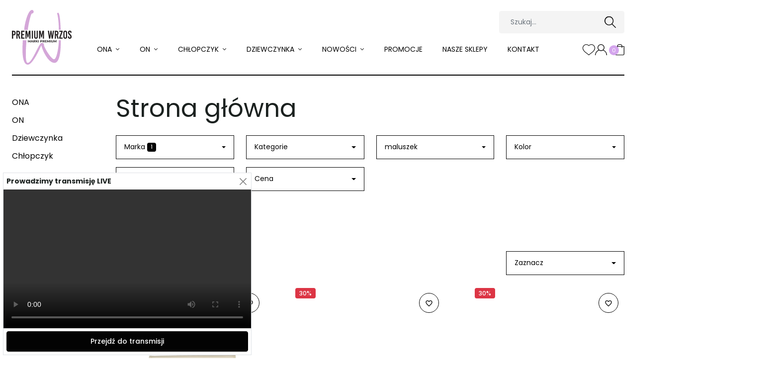

--- FILE ---
content_type: text/html; charset=utf-8
request_url: https://premiumwrzos.pl/2-strona-glowna?q=Marka-Tommy%20Hilfiger
body_size: 25362
content:
<!doctype html>
<html lang="pl-PL">

  <head>
    
      
  <meta charset="utf-8">


  <meta http-equiv="x-ua-compatible" content="ie=edge">



  <title>Strona główna</title>
  
    
  
  <meta name="description" content="">
  <meta name="keywords" content="">
        <link rel="canonical" href="https://premiumwrzos.pl/2-strona-glowna">
    
      

  
    <script type="application/ld+json">
  {
    "@context": "https://schema.org",
    "@type": "Organization",
    "name" : "Premium Wrzos",
    "url" : "https://premiumwrzos.pl/",
          "logo": {
        "@type": "ImageObject",
        "url":"https://premiumwrzos.pl/img/logo-1665563616.jpg"
      }
      }
</script>

<script type="application/ld+json">
  {
    "@context": "https://schema.org",
    "@type": "WebPage",
    "isPartOf": {
      "@type": "WebSite",
      "url":  "https://premiumwrzos.pl/",
      "name": "Premium Wrzos"
    },
    "name": "Strona główna",
    "url":  "https://premiumwrzos.pl/2-strona-glowna?q=Marka-Tommy%20Hilfiger"
  }
</script>


  

  
  <script type="application/ld+json">
  {
    "@context": "https://schema.org",
    "@type": "ItemList",
    "itemListElement": [
          {
        "@type": "ListItem",
        "position": 1,
        "name": "Portfel Damski Tommy Hilfiger Beżowy",
        "url": "https://premiumwrzos.pl/strona-glowna/13491-portfel-tommy-hilfiger-bezowy.html"
      },          {
        "@type": "ListItem",
        "position": 2,
        "name": "Duży Portfel Damski Tommy Hilfiger Czarny",
        "url": "https://premiumwrzos.pl/strona-glowna/13463-duzy-portfel-tommy-hilfiger-granatowy.html"
      },          {
        "@type": "ListItem",
        "position": 3,
        "name": "Portfel Listonoszka Damski Tommy Hilfiger Czarny",
        "url": "https://premiumwrzos.pl/strona-glowna/13456-duzy-portfel-listonoszka-tommy-hilfiger-czarny.html"
      },          {
        "@type": "ListItem",
        "position": 4,
        "name": "Portfel Damski Tommy Hilfiger Czarny",
        "url": "https://premiumwrzos.pl/strona-glowna/13455-duzy-portfel-czarny-tommy-hilfiger.html"
      },          {
        "@type": "ListItem",
        "position": 5,
        "name": "Legginsy Dziecięcy TOMMY HILFIGER Granatowe",
        "url": "https://premiumwrzos.pl/bielizna/10704-3295-legginsy-dzieciecy-tommy-hilfiger-granatowe.html#/300-maluszek-86_92"
      },          {
        "@type": "ListItem",
        "position": 6,
        "name": "Rajstopy Dziecięce Tommy Hilfiger Szare",
        "url": "https://premiumwrzos.pl/bielizna/10648-3263-rajstopy-dzieciece-tommy-hilfiger-szare.html#/300-maluszek-86_92"
      },          {
        "@type": "ListItem",
        "position": 7,
        "name": "Rajstopy Dziecięce Tommy Hilfiger Granatowe",
        "url": "https://premiumwrzos.pl/bielizna/10647-3262-rajstopy-dzieciece-tommy-hilfiger-granatowe.html#/302-maluszek-62_68"
      },          {
        "@type": "ListItem",
        "position": 8,
        "name": "Rajstopy Dziecięce Tommy Hilfiger Różowe",
        "url": "https://premiumwrzos.pl/bielizna/10646-3259-rajstopy-dzieciece-tommy-hilfiger-rozowe.html#/302-maluszek-62_68"
      },          {
        "@type": "ListItem",
        "position": 9,
        "name": "Rajstopy Dziecięce Tommy Hilfiger Różowe",
        "url": "https://premiumwrzos.pl/bielizna/9104-4538-rajstopy-dzieciece-tommy-hilfiger-rozowe.html#/302-maluszek-62_68"
      },          {
        "@type": "ListItem",
        "position": 10,
        "name": "Rajstopy Dziecięce Tommy Hilfiger Granatowe",
        "url": "https://premiumwrzos.pl/bielizna/9103-4537-rajstopy-dzieciece-tommy-hilfiger-granatowe.html#/302-maluszek-62_68"
      },          {
        "@type": "ListItem",
        "position": 11,
        "name": "Rajstopy Dziecięce Tommy Hilfiger Różowe",
        "url": "https://premiumwrzos.pl/bielizna/9102-4536-rajstopy-dzieciece-tommy-hilfiger-rozowe.html#/301-maluszek-74_80"
      },          {
        "@type": "ListItem",
        "position": 12,
        "name": "Rajstopy Dziecięce Tommy Hilfiger Granatowe",
        "url": "https://premiumwrzos.pl/bielizna/9101-4535-rajstopy-dzieciece-tommy-hilfiger-granatowe.html#/302-maluszek-62_68"
      },          {
        "@type": "ListItem",
        "position": 13,
        "name": "Rajstopy Dziecięce Tommy Hilfiger Szare",
        "url": "https://premiumwrzos.pl/bielizna/9100-4533-rajstopy-dzieciece-tommy-hilfiger-szare.html#/302-maluszek-62_68"
      }        ]
  }
</script>


  
    
  

  
    <meta property="og:title" content="Strona główna" />
    <meta property="og:description" content="" />
    <meta property="og:url" content="https://premiumwrzos.pl/2-strona-glowna?q=Marka-Tommy%20Hilfiger" />
    <meta property="og:site_name" content="Premium Wrzos" />
    <meta property="og:type" content="website" />  



  <meta name="viewport" content="width=device-width, initial-scale=1">



  <link rel="icon" type="image/vnd.microsoft.icon" href="https://premiumwrzos.pl/img/favicon.ico?1676013799">
  <link rel="shortcut icon" type="image/x-icon" href="https://premiumwrzos.pl/img/favicon.ico?1676013799">



        <link rel="stylesheet" href="https://premiumwrzos.pl/themes/premium-wrzos/assets/cache/theme-93055188.css?ver=1.0.1" type="text/css" media="all">
  




  

  <script type="text/javascript">
        var asset_path = "\/modules\/bluepayment\/views\/";
        var blockwishlistController = "https:\/\/premiumwrzos.pl\/module\/blockwishlist\/action";
        var bluepayment_env = "PRODUCTION";
        var change_payment = "zmie\u0144";
        var get_regulations_url = "https:\/\/premiumwrzos.pl\/module\/bluepayment\/regulationsGet";
        var gr_ajax_link = "https:\/\/premiumwrzos.pl\/module\/GetReview\/GRAjax";
        var gr_permission_default = "0";
        var pd_google_analitycs_controller = "category";
        var pdgoogleanalytycs4pro_ajax_link = "https:\/\/premiumwrzos.pl\/module\/pdgoogleanalytycs4pro\/ajax";
        var pdgoogleanalytycs4pro_secure_key = "ecf79838ab79ffa92ccc617a2596ac79";
        var prestashop = {"cart":{"products":[],"totals":{"total":{"type":"total","label":"Razem","amount":0,"value":"0,00\u00a0z\u0142"},"total_including_tax":{"type":"total","label":"Suma (brutto)","amount":0,"value":"0,00\u00a0z\u0142"},"total_excluding_tax":{"type":"total","label":"Suma (netto)","amount":0,"value":"0,00\u00a0z\u0142"}},"subtotals":{"products":{"type":"products","label":"Produkty","amount":0,"value":"0,00\u00a0z\u0142"},"discounts":null,"shipping":{"type":"shipping","label":"Wysy\u0142ka","amount":0,"value":""},"tax":null},"products_count":0,"summary_string":"0 sztuk","vouchers":{"allowed":1,"added":[]},"discounts":[],"minimalPurchase":0,"minimalPurchaseRequired":""},"currency":{"id":1,"name":"Z\u0142oty polski","iso_code":"PLN","iso_code_num":"985","sign":"z\u0142"},"customer":{"lastname":null,"firstname":null,"email":null,"birthday":null,"newsletter":null,"newsletter_date_add":null,"optin":null,"website":null,"company":null,"siret":null,"ape":null,"is_logged":false,"gender":{"type":null,"name":null},"addresses":[]},"language":{"name":"Polski (Polish)","iso_code":"pl","locale":"pl-PL","language_code":"pl","is_rtl":"0","date_format_lite":"Y-m-d","date_format_full":"Y-m-d H:i:s","id":1},"page":{"title":"","canonical":"https:\/\/premiumwrzos.pl\/2-strona-glowna","meta":{"title":"Strona g\u0142\u00f3wna","description":"","keywords":"","robots":"index"},"page_name":"category","body_classes":{"lang-pl":true,"lang-rtl":false,"country-PL":true,"currency-PLN":true,"layout-left-column":true,"page-category":true,"tax-display-enabled":true,"category-id-2":true,"category-Strona g\u0142\u00f3wna":true,"category-id-parent-1":true,"category-depth-level-1":true},"admin_notifications":[]},"shop":{"name":"Premium Wrzos","logo":"https:\/\/premiumwrzos.pl\/img\/logo-1665563616.jpg","stores_icon":"https:\/\/premiumwrzos.pl\/img\/logo_stores.png","favicon":"https:\/\/premiumwrzos.pl\/img\/favicon.ico"},"urls":{"base_url":"https:\/\/premiumwrzos.pl\/","current_url":"https:\/\/premiumwrzos.pl\/2-strona-glowna?q=Marka-Tommy%20Hilfiger","shop_domain_url":"https:\/\/premiumwrzos.pl","img_ps_url":"https:\/\/premiumwrzos.pl\/img\/","img_cat_url":"https:\/\/premiumwrzos.pl\/img\/c\/","img_lang_url":"https:\/\/premiumwrzos.pl\/img\/l\/","img_prod_url":"https:\/\/premiumwrzos.pl\/img\/p\/","img_manu_url":"https:\/\/premiumwrzos.pl\/img\/m\/","img_sup_url":"https:\/\/premiumwrzos.pl\/img\/su\/","img_ship_url":"https:\/\/premiumwrzos.pl\/img\/s\/","img_store_url":"https:\/\/premiumwrzos.pl\/img\/st\/","img_col_url":"https:\/\/premiumwrzos.pl\/img\/co\/","img_url":"https:\/\/premiumwrzos.pl\/themes\/premium-wrzos\/assets\/img\/","css_url":"https:\/\/premiumwrzos.pl\/themes\/premium-wrzos\/assets\/css\/","js_url":"https:\/\/premiumwrzos.pl\/themes\/premium-wrzos\/assets\/js\/","pic_url":"https:\/\/premiumwrzos.pl\/upload\/","pages":{"address":"https:\/\/premiumwrzos.pl\/adres","addresses":"https:\/\/premiumwrzos.pl\/adresy","authentication":"https:\/\/premiumwrzos.pl\/logowanie","cart":"https:\/\/premiumwrzos.pl\/koszyk","category":"https:\/\/premiumwrzos.pl\/index.php?controller=category","cms":"https:\/\/premiumwrzos.pl\/index.php?controller=cms","contact":"https:\/\/premiumwrzos.pl\/index.php?controller=contact","discount":"https:\/\/premiumwrzos.pl\/rabaty","guest_tracking":"https:\/\/premiumwrzos.pl\/sledzenie-zamowien-gosci","history":"https:\/\/premiumwrzos.pl\/historia-zamowien","identity":"https:\/\/premiumwrzos.pl\/dane-osobiste","index":"https:\/\/premiumwrzos.pl\/","my_account":"https:\/\/premiumwrzos.pl\/moje-konto","order_confirmation":"https:\/\/premiumwrzos.pl\/potwierdzenie-zamowienia","order_detail":"https:\/\/premiumwrzos.pl\/index.php?controller=order-detail","order_follow":"https:\/\/premiumwrzos.pl\/sledzenie-zamowienia","order":"https:\/\/premiumwrzos.pl\/zamowienie","order_return":"https:\/\/premiumwrzos.pl\/index.php?controller=order-return","order_slip":"https:\/\/premiumwrzos.pl\/potwierdzenie-zwrotu","pagenotfound":"https:\/\/premiumwrzos.pl\/nie-znaleziono-strony","password":"https:\/\/premiumwrzos.pl\/odzyskiwanie-hasla","pdf_invoice":"https:\/\/premiumwrzos.pl\/index.php?controller=pdf-invoice","pdf_order_return":"https:\/\/premiumwrzos.pl\/index.php?controller=pdf-order-return","pdf_order_slip":"https:\/\/premiumwrzos.pl\/index.php?controller=pdf-order-slip","prices_drop":"https:\/\/premiumwrzos.pl\/promocje","product":"https:\/\/premiumwrzos.pl\/index.php?controller=product","search":"https:\/\/premiumwrzos.pl\/szukaj","sitemap":"https:\/\/premiumwrzos.pl\/Mapa strony","stores":"https:\/\/premiumwrzos.pl\/nasze-sklepy","supplier":"https:\/\/premiumwrzos.pl\/dostawcy","register":"https:\/\/premiumwrzos.pl\/logowanie?create_account=1","order_login":"https:\/\/premiumwrzos.pl\/zamowienie?login=1"},"alternative_langs":[],"theme_assets":"\/themes\/premium-wrzos\/assets\/","actions":{"logout":"https:\/\/premiumwrzos.pl\/?mylogout="},"no_picture_image":{"bySize":{"small_default":{"url":"https:\/\/premiumwrzos.pl\/img\/p\/pl-default-small_default.jpg","width":100,"height":133},"cart_default":{"url":"https:\/\/premiumwrzos.pl\/img\/p\/pl-default-cart_default.jpg","width":135,"height":180},"home_default":{"url":"https:\/\/premiumwrzos.pl\/img\/p\/pl-default-home_default.jpg","width":370,"height":492},"medium_default":{"url":"https:\/\/premiumwrzos.pl\/img\/p\/pl-default-medium_default.jpg","width":546,"height":728},"large_default":{"url":"https:\/\/premiumwrzos.pl\/img\/p\/pl-default-large_default.jpg","width":800,"height":800}},"small":{"url":"https:\/\/premiumwrzos.pl\/img\/p\/pl-default-small_default.jpg","width":100,"height":133},"medium":{"url":"https:\/\/premiumwrzos.pl\/img\/p\/pl-default-home_default.jpg","width":370,"height":492},"large":{"url":"https:\/\/premiumwrzos.pl\/img\/p\/pl-default-large_default.jpg","width":800,"height":800},"legend":""}},"configuration":{"display_taxes_label":true,"display_prices_tax_incl":true,"is_catalog":false,"show_prices":true,"opt_in":{"partner":false},"quantity_discount":{"type":"discount","label":"Rabat Jednostkowy"},"voucher_enabled":1,"return_enabled":0},"field_required":[],"breadcrumb":{"links":[{"title":"Strona g\u0142\u00f3wna","url":"https:\/\/premiumwrzos.pl\/"}],"count":1},"link":{"protocol_link":"https:\/\/","protocol_content":"https:\/\/"},"time":1768719152,"static_token":"dcaaa54945a1425ddc871435342ad089","token":"19f09470c4f9f18be601539485adaa3b","debug":false};
        var prestashopFacebookAjaxController = "https:\/\/premiumwrzos.pl\/module\/ps_facebook\/Ajax";
        var productsAlreadyTagged = [];
        var psemailsubscription_subscription = "https:\/\/premiumwrzos.pl\/module\/ps_emailsubscription\/subscription";
        var psr_icon_color = "#1B211F";
        var read_more = "read more";
        var removeFromWishlistUrl = "https:\/\/premiumwrzos.pl\/module\/blockwishlist\/action?action=deleteProductFromWishlist";
        var stm_gid = null;
        var wishlistAddProductToCartUrl = "https:\/\/premiumwrzos.pl\/module\/blockwishlist\/action?action=addProductToCart";
        var wishlistUrl = "https:\/\/premiumwrzos.pl\/module\/blockwishlist\/view";
      </script>



  <meta name="google-site-verification" content="y2bGG6XhllmCqC_ci4zU0OY6OmPRIoUl6yKAjvd61E0" /><!-- Google tag (gtag.js) -->
<script async src="https://www.googletagmanager.com/gtag/js?id=AW-10798335903"></script>
<script>
  window.dataLayer = window.dataLayer || [];
  function gtag(){dataLayer.push(arguments);}
  gtag('js', new Date());

  gtag('config', 'AW-10798335903', {'allow_enhanced_conversions': true});
</script>
<script type="text/javascript">
var url_basic_ets ='https://premiumwrzos.pl/';
var link_contact_ets ='https://premiumwrzos.pl/module/ets_contactform7/contact';
</script><!-- START > PD Google Analytycs 4.0 1.6.x and 1.7.x Module -->
<script async data-keepinline="true" src="https://www.googletagmanager.com/gtag/js?id=G-CBJH7JGLK2"></script>


<script>
	window.dataLayer = window.dataLayer || [];
	function gtag(){dataLayer.push(arguments);}
	gtag('js', new Date());

	gtag('config', 'G-CBJH7JGLK2', {'send_page_view': true});
	gtag('set', {currency: 'PLN'});
	gtag('set', {country: 'PL'});
	</script>


<!-- END > PD Google Analytycs 4.0 1.6.x and 1.7.x Module -->
<script> var seigitagmanger={integrations:[],add:function(e){this.integrations.push(e)},execute:function(e){for(const t in this.integrations)"function"==typeof this.integrations[t]&&this.integrations[t](e)},parsePrice:function(e){var t=e.search("\\."),n=e.search(",");return e.search("'")&&(e=e.replaceAll("'","")),e.search("\\s")&&(e=e.replaceAll(" ","")),t===n||(e=t>n?e.replaceAll(",",""):e.replaceAll(".","").replace(",",".")),Math.round(parseFloat(e)*Math.pow(10,roundMode))/Math.pow(10,roundMode)},createFunctionWithTimeout:function(e,t){var n=!1;function r(){n||(n=!0,e())}return setTimeout(r,t||1e3),r}};var seigitagmanager_selector_container = ".product-container";  var seigitagmanager_selector_name = ".product-name"; var seigitagmanager_selector_price = ".price.product-price"; </script>









<link rel="preconnect" href="https://fonts.googleapis.com">
<link rel="preconnect" href="https://fonts.gstatic.com" crossorigin>
<link href="https://fonts.googleapis.com/css2?family=Poppins:wght@300;400;500;600;700&display=swap" rel="stylesheet">

<meta name="google-site-verification" content="qjCTksHLWdorCwFR9lw0-I6k3te1qCGTJkVRpzbTY-w" />
    
  </head>

  <body id="category" class="lang-pl country-pl currency-pln layout-left-column page-category tax-display-enabled category-id-2 category-strona-glowna category-id-parent-1 category-depth-level-1">

    
      <!-- PD Google Analytycs 4 Pro - EVENTS CODE FOOTER -->
<script type="text/javascript" >

	
		console.log('Fired up event GA4: view_item_list > Category products list page');
		gtag('event', 'view_item_list', {
			items: [
								{
					item_id: '13491',
					item_name: 'Portfel Damski Tommy Hilfiger Beżowy',
					coupon: '',
					discount: 134.7,
					index: 0,
					item_list_name: 'Strona główna',
					item_list_id: 'category',
					affiliation: '',
					item_brand: 'Tommy Hilfiger',
					item_category: 'Strona główna',
																									item_variant: '',
					price: 314.3,
					currency: 'PLN',
					quantity: 1
				},
								{
					item_id: '13463',
					item_name: 'Duży Portfel Damski Tommy Hilfiger Czarny',
					coupon: '',
					discount: 101.7,
					index: 1,
					item_list_name: 'Strona główna',
					item_list_id: 'category',
					affiliation: '',
					item_brand: 'Tommy Hilfiger',
					item_category: 'Strona główna',
																									item_variant: '',
					price: 237.3,
					currency: 'PLN',
					quantity: 1
				},
								{
					item_id: '13456',
					item_name: 'Portfel Listonoszka Damski Tommy Hilfiger Czarny',
					coupon: '',
					discount: 134.7,
					index: 2,
					item_list_name: 'Strona główna',
					item_list_id: 'category',
					affiliation: '',
					item_brand: 'Tommy Hilfiger',
					item_category: 'Strona główna',
																									item_variant: '',
					price: 314.3,
					currency: 'PLN',
					quantity: 1
				},
								{
					item_id: '13455',
					item_name: 'Portfel Damski Tommy Hilfiger Czarny',
					coupon: '',
					discount: 83.7,
					index: 3,
					item_list_name: 'Strona główna',
					item_list_id: 'category',
					affiliation: '',
					item_brand: 'Tommy Hilfiger',
					item_category: 'Strona główna',
																									item_variant: '',
					price: 195.3,
					currency: 'PLN',
					quantity: 1
				},
								{
					item_id: '10704',
					item_name: 'Legginsy Dziecięcy TOMMY HILFIGER Granatowe (MALUSZEK: 86/92)',
					coupon: '',
					discount: 0,
					index: 4,
					item_list_name: 'Strona główna',
					item_list_id: 'category',
					affiliation: '',
					item_brand: 'Tommy Hilfiger',
					item_category: 'Strona główna',
																									item_variant: 'MALUSZEK: 86/92',
					price: 49,
					currency: 'PLN',
					quantity: 1
				},
								{
					item_id: '10648',
					item_name: 'Rajstopy Dziecięce Tommy Hilfiger Szare (MALUSZEK: 86/92)',
					coupon: '',
					discount: 0,
					index: 5,
					item_list_name: 'Strona główna',
					item_list_id: 'category',
					affiliation: '',
					item_brand: 'Tommy Hilfiger',
					item_category: 'Strona główna',
																									item_variant: 'MALUSZEK: 86/92',
					price: 49,
					currency: 'PLN',
					quantity: 1
				},
								{
					item_id: '10647',
					item_name: 'Rajstopy Dziecięce Tommy Hilfiger Granatowe (MALUSZEK: 62/68)',
					coupon: '',
					discount: 0,
					index: 6,
					item_list_name: 'Strona główna',
					item_list_id: 'category',
					affiliation: '',
					item_brand: 'Tommy Hilfiger',
					item_category: 'Strona główna',
																									item_variant: 'MALUSZEK: 62/68',
					price: 49,
					currency: 'PLN',
					quantity: 1
				},
								{
					item_id: '10646',
					item_name: 'Rajstopy Dziecięce Tommy Hilfiger Różowe (MALUSZEK: 62/68)',
					coupon: '',
					discount: 0,
					index: 7,
					item_list_name: 'Strona główna',
					item_list_id: 'category',
					affiliation: '',
					item_brand: 'Tommy Hilfiger',
					item_category: 'Strona główna',
																									item_variant: 'MALUSZEK: 62/68',
					price: 49,
					currency: 'PLN',
					quantity: 1
				},
								{
					item_id: '9104',
					item_name: 'Rajstopy Dziecięce Tommy Hilfiger Różowe (MALUSZEK: 62/68)',
					coupon: '',
					discount: 0,
					index: 8,
					item_list_name: 'Strona główna',
					item_list_id: 'category',
					affiliation: '',
					item_brand: 'Tommy Hilfiger',
					item_category: 'Strona główna',
																									item_variant: 'MALUSZEK: 62/68',
					price: 49,
					currency: 'PLN',
					quantity: 1
				},
								{
					item_id: '9103',
					item_name: 'Rajstopy Dziecięce Tommy Hilfiger Granatowe (MALUSZEK: 62/68)',
					coupon: '',
					discount: 0,
					index: 9,
					item_list_name: 'Strona główna',
					item_list_id: 'category',
					affiliation: '',
					item_brand: 'Tommy Hilfiger',
					item_category: 'Strona główna',
																									item_variant: 'MALUSZEK: 62/68',
					price: 44.99,
					currency: 'PLN',
					quantity: 1
				},
								{
					item_id: '9102',
					item_name: 'Rajstopy Dziecięce Tommy Hilfiger Różowe (MALUSZEK: 74/80)',
					coupon: '',
					discount: 0,
					index: 10,
					item_list_name: 'Strona główna',
					item_list_id: 'category',
					affiliation: '',
					item_brand: 'Tommy Hilfiger',
					item_category: 'Strona główna',
																									item_variant: 'MALUSZEK: 74/80',
					price: 44.99,
					currency: 'PLN',
					quantity: 1
				},
								{
					item_id: '9101',
					item_name: 'Rajstopy Dziecięce Tommy Hilfiger Granatowe (MALUSZEK: 62/68)',
					coupon: '',
					discount: 0,
					index: 11,
					item_list_name: 'Strona główna',
					item_list_id: 'category',
					affiliation: '',
					item_brand: 'Tommy Hilfiger',
					item_category: 'Strona główna',
																									item_variant: 'MALUSZEK: 62/68',
					price: 44.99,
					currency: 'PLN',
					quantity: 1
				},
								{
					item_id: '9100',
					item_name: 'Rajstopy Dziecięce Tommy Hilfiger Szare (MALUSZEK: 62/68)',
					coupon: '',
					discount: 0,
					index: 12,
					item_list_name: 'Strona główna',
					item_list_id: 'category',
					affiliation: '',
					item_brand: 'Tommy Hilfiger',
					item_category: 'Strona główna',
																									item_variant: 'MALUSZEK: 62/68',
					price: 44.99,
					currency: 'PLN',
					quantity: 1
				},
							],
			item_list_name: 'Strona główna',
			item_list_id: 'category'
		});

	
	
	
</script>
<!-- PD Google Analytycs 4 Pro - EVENTS CODE FOOTER -->

    

    <main>
      
              

      <header id="header" class="premium-wrzos__header">
        
          
  <div class="header-banner">
    
  </div>



  <div class="sticky-top bg-white">
    <div class="header__nav container">
      <div class="header__nav-logo-container">
                  
  <a href="https://premiumwrzos.pl/">
    <svg class="img-fluid" xmlns="http://www.w3.org/2000/svg" width="120.13" height="109.634"
      viewBox="0 0 120.13 109.634">
      <g transform="translate(-92.953 1680.401)">
        <path
          d="M-32.273-94.993h.967c1.148,0,1.665-.608,1.665-1.935v-.945c0-1.328-.518-1.935-1.665-1.935h-.967Zm1.058-7.02c2.565,0,3.96,1.4,3.96,3.983v1.26c0,2.588-1.4,3.983-3.96,3.983h-1.058v6.525h-2.385v-15.751Z"
          transform="translate(127.611 -1536.67)" fill="#231f20" />
        <path
          d="M-32.273-93.166h.968c1.148,0,1.665-.608,1.665-1.935v-.81c0-1.328-.518-1.935-1.665-1.935h-.968Zm1.1,2.205h-1.1v6.66h-2.385v-15.751h3.443c2.565,0,3.96,1.4,3.96,3.983v1.125a3.677,3.677,0,0,1-1.688,3.465l2.183,7.178h-2.52Z"
          transform="translate(136.544 -1538.632)" fill="#231f20" />
        <path d="M-32.273-29.837v4.455h3.488v2.205h-3.488v4.68h4.32v2.205h-6.705V-32.043h6.705v2.205Z"
          transform="translate(146.174 -1606.641)" fill="#231f20" />
        <path
          d="M-104.431-213.125V-224.06h-.045l-1.98,8.686h-1.418l-1.98-8.686h-.045v10.936h-2.25v-15.751h3.128l1.868,8.46h.045l1.845-8.46h3.218v15.751Z"
          transform="translate(232.395 -1409.808)" fill="#231f20" />
        <path d="M673.617-1074.2H676v15.751h-2.385Z" transform="translate(-540.704 -564.482)" fill="#231f20" />
        <path
          d="M-99.865-165.324a3.39,3.39,0,0,1-3.713,3.758c-2.25,0-3.668-1.282-3.668-3.758v-12.218h2.3v12.151c0,1.148.518,1.575,1.35,1.575s1.35-.428,1.35-1.575v-12.151h2.385Z"
          transform="translate(244.973 -1461.141)" fill="#231f20" />
        <path
          d="M-104.431-213.125V-224.06h-.045l-1.98,8.686h-1.418l-1.98-8.686h-.045v10.936h-2.25v-15.751h3.128l1.868,8.46h.045l1.845-8.46h3.218v15.751Z"
          transform="translate(259.687 -1409.808)" fill="#231f20" />
        <path
          d="M-56.212-61.772l-.007-2.739-1.343,2.257h-.476l-1.337-2.2v2.68h-.991v-4.565h.874l1.709,2.837,1.683-2.837h.867l.013,4.565Z"
          transform="translate(185.479 -1553.592)" fill="#231f20" />
        <path d="M-44.3-37.682l-.724-1.748-.724,1.748Zm.333.8h-2.12l-.4.978h-1.083l2.035-4.565h1.043l2.041,4.565h-1.109Z"
          transform="translate(178.313 -1579.463)" fill="#231f20" />
        <path
          d="M-25.944-11.648H-26.8v1.591h.861c.646,0,.972-.3.972-.8s-.326-.8-.972-.8m.991,3.7-.881-1.272H-26.8v1.272h-1.056v-4.565h1.976c1.22,0,1.983.633,1.983,1.657a1.484,1.484,0,0,1-.939,1.441l1.024,1.467Z"
          transform="translate(164.197 -1607.42)" fill="#231f20" />
        <path d="M-22.5-37.5l-.613.639v1.154h-1.05v-4.565h1.05v2.133l2.022-2.133h1.174l-1.891,2.035,2,2.53h-1.233Z"
          transform="translate(165.294 -1579.654)" fill="#231f20" />
        <path d="M863.131-801.689h1.056v4.565h-1.056Z" transform="translate(-717.176 -818.241)" fill="#231f20" />
        <path
          d="M-39.092-22.415c0-.5-.326-.8-.972-.8h-.861v1.585h.861c.646,0,.972-.294.972-.789m1.07,0c0,1.017-.763,1.65-1.983,1.65h-.92v1.259h-1.056v-4.565h1.976c1.22,0,1.983.633,1.983,1.657"
          transform="translate(191.921 -1595.858)" fill="#231f20" />
        <path
          d="M-25.944-11.648H-26.8v1.591h.861c.646,0,.972-.3.972-.8s-.326-.8-.972-.8m.991,3.7-.88-1.272H-26.8v1.272h-1.056v-4.565h1.976c1.22,0,1.983.633,1.983,1.657a1.484,1.484,0,0,1-.939,1.441l1.024,1.467Z"
          transform="translate(182.51 -1607.42)" fill="#231f20" />
        <path d="M-47.828-50.3v.848h-3.535v-4.565h3.45v.848h-2.4v.991h2.12v.822h-2.12V-50.3Z"
          transform="translate(210.804 -1565.912)" fill="#231f20" />
        <path
          d="M-56.212-61.772l-.007-2.739-1.344,2.257h-.476l-1.337-2.2v2.68h-.991v-4.565h.874l1.709,2.837,1.683-2.837h.867l.013,4.565Z"
          transform="translate(224.184 -1553.592)" fill="#231f20" />
        <path d="M1213.2-801.689h1.057v4.565H1213.2Z" transform="translate(-1043.15 -818.241)" fill="#231f20" />
        <path
          d="M0-34.591v-2.556H1.057v2.517c0,.867.378,1.226,1.017,1.226s1.017-.359,1.017-1.226v-2.517H4.135v2.556A1.89,1.89,0,0,1,2.067-32.5,1.89,1.89,0,0,1,0-34.591"
          transform="translate(172.146 -1582.782)" fill="#231f20" />
        <path
          d="M-56.212-61.772l-.007-2.739-1.344,2.257h-.476l-1.337-2.2v2.68h-.991v-4.565h.874l1.709,2.837,1.683-2.837h.867l.013,4.565Z"
          transform="translate(237.691 -1553.592)" fill="#231f20" />
        <path
          d="M-103.213-213.125l-1.35-9.383h-.045l-1.373,9.383h-2.43l-2.43-15.751h2.453l1.373,10.441h.045l1.35-10.441h2.115l1.35,10.441h.045l1.373-10.441h2.385l-2.43,15.751Z"
          transform="translate(276.11 -1409.808)" fill="#231f20" />
        <path
          d="M-32.272-93.166h.968c1.148,0,1.665-.608,1.665-1.935v-.81c0-1.328-.517-1.935-1.665-1.935h-.968Zm1.1,2.205h-1.1v6.66h-2.385v-15.751h3.443c2.565,0,3.96,1.4,3.96,3.983v1.125a3.677,3.677,0,0,1-1.688,3.465l2.183,7.178h-2.52Z"
          transform="translate(213.899 -1538.632)" fill="#231f20" />
        <path d="M-35.014-183.287h4.388v2.205H-37.6v-1.98l4.388-11.566h-4.163v-2.205h6.75v1.98Z"
          transform="translate(225.663 -1441.851)" fill="#231f20" />
        <path
          d="M-32.273-54.195V-46c0,1.17.518,1.8,1.463,1.8s1.463-.63,1.463-1.8v-8.19c0-1.17-.518-1.8-1.463-1.8s-1.463.63-1.463,1.8m5.31-.023v8.236A3.619,3.619,0,0,1-30.811-42a3.619,3.619,0,0,1-3.848-3.983v-8.236A3.619,3.619,0,0,1-30.811-58.2a3.619,3.619,0,0,1,3.848,3.983"
          transform="translate(231.136 -1580.709)" fill="#231f20" />
        <path
          d="M-97.734-48.714v.45l-2.3.225v-.5c0-1.08-.405-1.575-1.238-1.575a1.117,1.117,0,0,0-1.192,1.283v.337c0,.878.45,1.6,2,3.015,2.115,1.958,2.835,3.24,2.835,5.063v.765a3.3,3.3,0,0,1-3.645,3.533,3.369,3.369,0,0,1-3.69-3.6v-1.035l2.3-.225v1.08c0,1.058.495,1.575,1.35,1.575.72,0,1.3-.382,1.3-1.508v-.495c0-.99-.45-1.71-2-3.128-2.115-1.958-2.835-3.24-2.835-4.95v-.383a3.217,3.217,0,0,1,3.555-3.533,3.268,3.268,0,0,1,3.555,3.6"
          transform="translate(310.704 -1586.594)" fill="#231f20" />
        <path
          d="M0-541.917H7.317c0-4.951,5.776-32.843,8.142-32.843,3.081,0,3.576-3.3,3.576-3.3s-.055-3.906-3.356-3.906C6.987-581.967,0-550.334,0-541.917"
          transform="translate(117.645 -1098.435)" fill="#d4a6d8" />
        <path
          d="M-108.559,0c0,3.734-1.271,15.013-1.271,27.326s1.033,18.032,3.892,18.032c8.9,0,22.536-40.115,28.032-40.115,4.378,0,4.617,2.939,4.617,4.448,0,4.5,14.616,28.438,20.256,28.438S-43.342,11.995-43.342,0h3.813s1.906,45.358-12.63,45.358c-14.2,0-26.361-31.04-26.361-35.557,0,0-16.419,39.132-27.258,39.132-10.7,0-10.8-24.7-10.8-30.98S-115.867,0-115.867,0Z"
          transform="translate(230.738 -1619.7)" fill="#d4a6d8" />
        <path
          d="M-47.121-464.156c0-14.368-2.072-28.9-3.269-31.774-.8-1.918.831-2.529,1.848-2.529,3.961,0,5.028,30.849,5.028,34.28Z"
          transform="translate(234.579 -1176.304)" fill="#d4a6d8" />
      </g>
    </svg>
  </a>

              </div>

      <div class="header__nav-menu-container">
        
  

<div class="js-top-menu d-none d-lg-block" id="_desktop_top_menu">
    
                  <ul class="top-menu mainmenu__topmenu" id="top-menu" data-depth="0">
                          <li class="mainmenu__list-item mainmenu__list-item_depth-0 category" id="category-275" data-depth="0">
                                                                
                                                  
              <a
                class="mainmenu__link mainmenu__link_first-depth mainmenu__link_has-children "
                href="https://premiumwrzos.pl/ona" data-depth="0"
                                data-ps-mainmenu-has-children data-submenu-id="top_sub_menu_54083"              >
                ONA
              </a>
                              <ul id="top_sub_menu_54083" class="mainmenu__submenu">
                  
                              <li class="mainmenu__list-item  category" id="category-276" data-depth="1">
                                                                
                        
              <a
                class="mainmenu__link  mainmenu__link_has-children "
                href="https://premiumwrzos.pl/276-odziez" data-depth="1"
                                data-ps-mainmenu-has-children data-submenu-id="top_sub_menu_42348"              >
                Odzież
              </a>
                              <ul id="top_sub_menu_42348" class="mainmenu__submenu">
                  
                              <li class="mainmenu__list-item  category" id="category-289" data-depth="2">
                        
                        
              <a
                class="mainmenu__link   "
                href="https://premiumwrzos.pl/289-jeansy" data-depth="2"
                                              >
                Jeansy
              </a>
              
                          </li>
                    <li class="mainmenu__list-item  category" id="category-279" data-depth="2">
                        
                        
              <a
                class="mainmenu__link   "
                href="https://premiumwrzos.pl/279-t-shirty-i-polo" data-depth="2"
                                              >
                T-shirty i polo
              </a>
              
                          </li>
                    <li class="mainmenu__list-item  category" id="category-290" data-depth="2">
                        
                        
              <a
                class="mainmenu__link   "
                href="https://premiumwrzos.pl/290-dresy" data-depth="2"
                                              >
                Dresy
              </a>
              
                          </li>
                    <li class="mainmenu__list-item  category" id="category-294" data-depth="2">
                                                                
                        
              <a
                class="mainmenu__link  mainmenu__link_has-children "
                href="https://premiumwrzos.pl/294-bielizna" data-depth="2"
                                data-ps-mainmenu-has-children data-submenu-id="top_sub_menu_63361"              >
                Bielizna
              </a>
              
                          </li>
                    <li class="mainmenu__list-item  category" id="category-285" data-depth="2">
                        
                        
              <a
                class="mainmenu__link   "
                href="https://premiumwrzos.pl/285-sukienki-i-kombinezony" data-depth="2"
                                              >
                Sukienki i kombinezony
              </a>
              
                          </li>
                    <li class="mainmenu__list-item  category" id="category-288" data-depth="2">
                        
                        
              <a
                class="mainmenu__link   "
                href="https://premiumwrzos.pl/288-kurtki-i-plaszcze" data-depth="2"
                                              >
                Kurtki i płaszcze
              </a>
              
                          </li>
        
        
                  <li class="d-lg-none"><a href="https://premiumwrzos.pl/276-odziez" class="mainmenu__link">Wszystkie z Odzież</a></li>
                  
                </ul>
              
                          </li>
                    <li class="mainmenu__list-item  category" id="category-278" data-depth="1">
                                                                
                        
              <a
                class="mainmenu__link  mainmenu__link_has-children "
                href="https://premiumwrzos.pl/278-obuwie" data-depth="1"
                                data-ps-mainmenu-has-children data-submenu-id="top_sub_menu_43952"              >
                Obuwie
              </a>
                              <ul id="top_sub_menu_43952" class="mainmenu__submenu">
                  
                              <li class="mainmenu__list-item  category" id="category-318" data-depth="2">
                        
                        
              <a
                class="mainmenu__link   "
                href="https://premiumwrzos.pl/318-sniegowce" data-depth="2"
                                              >
                Śniegowce
              </a>
              
                          </li>
        
        
                  <li class="d-lg-none"><a href="https://premiumwrzos.pl/278-obuwie" class="mainmenu__link">Wszystkie z Obuwie</a></li>
                  
                </ul>
              
                          </li>
                    <li class="mainmenu__list-item  category" id="category-277" data-depth="1">
                                                                
                        
              <a
                class="mainmenu__link  mainmenu__link_has-children "
                href="https://premiumwrzos.pl/277-akcesoria" data-depth="1"
                                data-ps-mainmenu-has-children data-submenu-id="top_sub_menu_8030"              >
                Akcesoria
              </a>
                              <ul id="top_sub_menu_8030" class="mainmenu__submenu">
                  
                              <li class="mainmenu__list-item  category" id="category-304" data-depth="2">
                        
                        
              <a
                class="mainmenu__link   "
                href="https://premiumwrzos.pl/304-portfele" data-depth="2"
                                              >
                Portfele
              </a>
              
                          </li>
                    <li class="mainmenu__list-item  category" id="category-306" data-depth="2">
                        
                        
              <a
                class="mainmenu__link   "
                href="https://premiumwrzos.pl/306-paski" data-depth="2"
                                              >
                Paski
              </a>
              
                          </li>
                    <li class="mainmenu__list-item  category" id="category-307" data-depth="2">
                        
                        
              <a
                class="mainmenu__link   "
                href="https://premiumwrzos.pl/307-czapki--szaliki--rekawiczki" data-depth="2"
                                              >
                Czapki, szaliki, rękawiczki
              </a>
              
                          </li>
                    <li class="mainmenu__list-item  category" id="category-421" data-depth="2">
                        
                        
              <a
                class="mainmenu__link   "
                href="https://premiumwrzos.pl/421-zegarki" data-depth="2"
                                              >
                Zegarki
              </a>
              
                          </li>
                    <li class="mainmenu__list-item  category" id="category-299" data-depth="2">
                                                                
                        
              <a
                class="mainmenu__link  mainmenu__link_has-children "
                href="https://premiumwrzos.pl/299-torebki" data-depth="2"
                                data-ps-mainmenu-has-children data-submenu-id="top_sub_menu_57646"              >
                Torebki
              </a>
              
                          </li>
                    <li class="mainmenu__list-item  category" id="category-402" data-depth="2">
                        
                        
              <a
                class="mainmenu__link   "
                href="https://premiumwrzos.pl/402-pozostale-akcesoria" data-depth="2"
                                              >
                Pozostałe akcesoria
              </a>
              
                          </li>
        
        
                  <li class="d-lg-none"><a href="https://premiumwrzos.pl/277-akcesoria" class="mainmenu__link">Wszystkie z Akcesoria</a></li>
                  
                </ul>
              
                          </li>
        
                  
          <li class="mainmenu__list-item" data-depth="1">
        <span style="text-decoration: none;" class="mainmenu__link  mainmenu__link_has-children" data-ps-mainmenu-has-children data-depth="1" data-submenu-id="top_sub_menu_18392">Marki</span>
    <ul class="mainmenu__submenu" id="top_sub_menu_18392">
                    <li class="mainmenu__list-item" data-depth="2">
                <a class="mainmenu__link" href="https://premiumwrzos.pl/275-ona?q=Marka-ICE PLAY" data-depth="2">ICE PLAY</a>
            </li>
                    <li class="mainmenu__list-item" data-depth="2">
                <a class="mainmenu__link" href="https://premiumwrzos.pl/275-ona?q=Marka-Guess" data-depth="2">Guess</a>
            </li>
                    <li class="mainmenu__list-item" data-depth="2">
                <a class="mainmenu__link" href="https://premiumwrzos.pl/275-ona?q=Marka-Armani Exchange" data-depth="2">Armani Exchange</a>
            </li>
                    <li class="mainmenu__list-item" data-depth="2">
                <a class="mainmenu__link" href="https://premiumwrzos.pl/275-ona?q=Marka-HUGO BOSS" data-depth="2">HUGO BOSS</a>
            </li>
                    <li class="mainmenu__list-item" data-depth="2">
                <a class="mainmenu__link" href="https://premiumwrzos.pl/275-ona?q=Marka-Versace Jeans Couture" data-depth="2">Versace Jeans Couture</a>
            </li>
                    <li class="mainmenu__list-item" data-depth="2">
                <a class="mainmenu__link" href="https://premiumwrzos.pl/275-ona?q=Marka-LIU JO" data-depth="2">LIU JO</a>
            </li>
                    <li class="mainmenu__list-item" data-depth="2">
                <a class="mainmenu__link" href="https://premiumwrzos.pl/275-ona?q=Marka-KARL LAGERFELD" data-depth="2">KARL LAGERFELD</a>
            </li>
                    <li class="mainmenu__list-item" data-depth="2">
                <a class="mainmenu__link" href="https://premiumwrzos.pl/275-ona?q=Marka-Pepe Jeans" data-depth="2">Pepe Jeans</a>
            </li>
                    <li class="mainmenu__list-item" data-depth="2">
                <a class="mainmenu__link" href="https://premiumwrzos.pl/275-ona?q=Marka-Calvin Klein" data-depth="2">Calvin Klein</a>
            </li>
                    <li class="mainmenu__list-item" data-depth="2">
                <a class="mainmenu__link" href="https://premiumwrzos.pl/275-ona?q=Marka-Tommy Hilfiger" data-depth="2">Tommy Hilfiger</a>
            </li>
                    <li class="mainmenu__list-item" data-depth="2">
                <a class="mainmenu__link" href="https://premiumwrzos.pl/275-ona?q=Marka-Cavalli Class" data-depth="2">Cavalli Class</a>
            </li>
                    <li class="mainmenu__list-item" data-depth="2">
                <a class="mainmenu__link" href="https://premiumwrzos.pl/275-ona?q=Marka-Mustang" data-depth="2">Mustang</a>
            </li>
                    <li class="mainmenu__list-item" data-depth="2">
                <a class="mainmenu__link" href="https://premiumwrzos.pl/275-ona?q=Marka-PLEIN SPORT" data-depth="2">PLEIN SPORT</a>
            </li>
            </ul>
</li>
        
                  <li class="d-lg-none"><a href="https://premiumwrzos.pl/ona" class="mainmenu__link">Wszystkie z ONA</a></li>
                  
                </ul>
              
                          </li>
                    <li class="mainmenu__list-item mainmenu__list-item_depth-0 category" id="category-319" data-depth="0">
                                                                
                                                  
              <a
                class="mainmenu__link mainmenu__link_first-depth mainmenu__link_has-children "
                href="https://premiumwrzos.pl/on" data-depth="0"
                                data-ps-mainmenu-has-children data-submenu-id="top_sub_menu_85556"              >
                ON
              </a>
                              <ul id="top_sub_menu_85556" class="mainmenu__submenu">
                  
                              <li class="mainmenu__list-item  category" id="category-320" data-depth="1">
                                                                
                        
              <a
                class="mainmenu__link  mainmenu__link_has-children "
                href="https://premiumwrzos.pl/320-odziez" data-depth="1"
                                data-ps-mainmenu-has-children data-submenu-id="top_sub_menu_12583"              >
                Odzież
              </a>
                              <ul id="top_sub_menu_12583" class="mainmenu__submenu">
                  
                              <li class="mainmenu__list-item  category" id="category-333" data-depth="2">
                                                                
                        
              <a
                class="mainmenu__link  mainmenu__link_has-children "
                href="https://premiumwrzos.pl/333-bielizna" data-depth="2"
                                data-ps-mainmenu-has-children data-submenu-id="top_sub_menu_24125"              >
                Bielizna
              </a>
              
                          </li>
                    <li class="mainmenu__list-item  category" id="category-323" data-depth="2">
                        
                        
              <a
                class="mainmenu__link   "
                href="https://premiumwrzos.pl/323-t-shirty-i-polo" data-depth="2"
                                              >
                T-shirty i polo
              </a>
              
                          </li>
                    <li class="mainmenu__list-item  category" id="category-324" data-depth="2">
                        
                        
              <a
                class="mainmenu__link   "
                href="https://premiumwrzos.pl/324-longsleeve" data-depth="2"
                                              >
                Longsleeve
              </a>
              
                          </li>
                    <li class="mainmenu__list-item  category" id="category-325" data-depth="2">
                        
                        
              <a
                class="mainmenu__link   "
                href="https://premiumwrzos.pl/325-koszule" data-depth="2"
                                              >
                Koszule
              </a>
              
                          </li>
                    <li class="mainmenu__list-item  category" id="category-327" data-depth="2">
                        
                        
              <a
                class="mainmenu__link   "
                href="https://premiumwrzos.pl/327-swetry" data-depth="2"
                                              >
                Swetry
              </a>
              
                          </li>
                    <li class="mainmenu__list-item  category" id="category-329" data-depth="2">
                        
                        
              <a
                class="mainmenu__link   "
                href="https://premiumwrzos.pl/329-kurtki" data-depth="2"
                                              >
                Kurtki
              </a>
              
                          </li>
                    <li class="mainmenu__list-item  category" id="category-330" data-depth="2">
                        
                        
              <a
                class="mainmenu__link   "
                href="https://premiumwrzos.pl/330-jeansy" data-depth="2"
                                              >
                Jeansy
              </a>
              
                          </li>
                    <li class="mainmenu__list-item  category" id="category-331" data-depth="2">
                        
                        
              <a
                class="mainmenu__link   "
                href="https://premiumwrzos.pl/331-dresy" data-depth="2"
                                              >
                Dresy
              </a>
              
                          </li>
                    <li class="mainmenu__list-item  category" id="category-332" data-depth="2">
                        
                        
              <a
                class="mainmenu__link   "
                href="https://premiumwrzos.pl/332-szorty" data-depth="2"
                                              >
                Szorty
              </a>
              
                          </li>
        
        
                  <li class="d-lg-none"><a href="https://premiumwrzos.pl/320-odziez" class="mainmenu__link">Wszystkie z Odzież</a></li>
                  
                </ul>
              
                          </li>
                    <li class="mainmenu__list-item  category" id="category-321" data-depth="1">
                                                                
                        
              <a
                class="mainmenu__link  mainmenu__link_has-children "
                href="https://premiumwrzos.pl/321-akcesoria" data-depth="1"
                                data-ps-mainmenu-has-children data-submenu-id="top_sub_menu_9696"              >
                Akcesoria
              </a>
                              <ul id="top_sub_menu_9696" class="mainmenu__submenu">
                  
                              <li class="mainmenu__list-item  category" id="category-338" data-depth="2">
                        
                        
              <a
                class="mainmenu__link   "
                href="https://premiumwrzos.pl/338-portfele" data-depth="2"
                                              >
                Portfele
              </a>
              
                          </li>
                    <li class="mainmenu__list-item  category" id="category-340" data-depth="2">
                        
                        
              <a
                class="mainmenu__link   "
                href="https://premiumwrzos.pl/340-torby" data-depth="2"
                                              >
                Torby
              </a>
              
                          </li>
                    <li class="mainmenu__list-item  category" id="category-344" data-depth="2">
                        
                        
              <a
                class="mainmenu__link   "
                href="https://premiumwrzos.pl/344-czapki--szaliki--rekawiczki" data-depth="2"
                                              >
                Czapki, szaliki, rękawiczki
              </a>
              
                          </li>
                    <li class="mainmenu__list-item  category" id="category-420" data-depth="2">
                        
                        
              <a
                class="mainmenu__link   "
                href="https://premiumwrzos.pl/420-zegarki" data-depth="2"
                                              >
                Zegarki
              </a>
              
                          </li>
                    <li class="mainmenu__list-item  category" id="category-337" data-depth="2">
                        
                        
              <a
                class="mainmenu__link   "
                href="https://premiumwrzos.pl/337-paski" data-depth="2"
                                              >
                Paski
              </a>
              
                          </li>
                    <li class="mainmenu__list-item  category" id="category-403" data-depth="2">
                        
                        
              <a
                class="mainmenu__link   "
                href="https://premiumwrzos.pl/403-pozostale-akcesoria" data-depth="2"
                                              >
                Pozostałe akcesoria
              </a>
              
                          </li>
        
        
                  <li class="d-lg-none"><a href="https://premiumwrzos.pl/321-akcesoria" class="mainmenu__link">Wszystkie z Akcesoria</a></li>
                  
                </ul>
              
                          </li>
                    <li class="mainmenu__list-item  category" id="category-322" data-depth="1">
                                                                
                        
              <a
                class="mainmenu__link  mainmenu__link_has-children "
                href="https://premiumwrzos.pl/322-obuwie" data-depth="1"
                                data-ps-mainmenu-has-children data-submenu-id="top_sub_menu_20043"              >
                Obuwie
              </a>
                              <ul id="top_sub_menu_20043" class="mainmenu__submenu">
                  
                              <li class="mainmenu__list-item  category" id="category-347" data-depth="2">
                        
                        
              <a
                class="mainmenu__link   "
                href="https://premiumwrzos.pl/347-klapki" data-depth="2"
                                              >
                Klapki
              </a>
              
                          </li>
        
        
                  <li class="d-lg-none"><a href="https://premiumwrzos.pl/322-obuwie" class="mainmenu__link">Wszystkie z Obuwie</a></li>
                  
                </ul>
              
                          </li>
        
                  
          <li class="mainmenu__list-item" data-depth="1">
        <span style="text-decoration: none;" class="mainmenu__link  mainmenu__link_has-children" data-ps-mainmenu-has-children data-depth="1" data-submenu-id="top_sub_menu_4099">Marki</span>
    <ul class="mainmenu__submenu" id="top_sub_menu_4099">
                    <li class="mainmenu__list-item" data-depth="2">
                <a class="mainmenu__link" href="https://premiumwrzos.pl/319-on?q=Marka-Armani Exchange" data-depth="2">Armani Exchange</a>
            </li>
                    <li class="mainmenu__list-item" data-depth="2">
                <a class="mainmenu__link" href="https://premiumwrzos.pl/319-on?q=Marka-ICE PLAY" data-depth="2">ICE PLAY</a>
            </li>
                    <li class="mainmenu__list-item" data-depth="2">
                <a class="mainmenu__link" href="https://premiumwrzos.pl/319-on?q=Marka-Guess" data-depth="2">Guess</a>
            </li>
                    <li class="mainmenu__list-item" data-depth="2">
                <a class="mainmenu__link" href="https://premiumwrzos.pl/319-on?q=Marka-Replay" data-depth="2">Replay</a>
            </li>
                    <li class="mainmenu__list-item" data-depth="2">
                <a class="mainmenu__link" href="https://premiumwrzos.pl/319-on?q=Marka-LIU JO" data-depth="2">LIU JO</a>
            </li>
                    <li class="mainmenu__list-item" data-depth="2">
                <a class="mainmenu__link" href="https://premiumwrzos.pl/319-on?q=Marka-Versace Jeans Couture" data-depth="2">Versace Jeans Couture</a>
            </li>
                    <li class="mainmenu__list-item" data-depth="2">
                <a class="mainmenu__link" href="https://premiumwrzos.pl/319-on?q=Marka-Pepe Jeans" data-depth="2">Pepe Jeans</a>
            </li>
                    <li class="mainmenu__list-item" data-depth="2">
                <a class="mainmenu__link" href="https://premiumwrzos.pl/319-on?q=Marka-Napapijri" data-depth="2">Napapijri</a>
            </li>
                    <li class="mainmenu__list-item" data-depth="2">
                <a class="mainmenu__link" href="https://premiumwrzos.pl/319-on?q=Marka-Just Cavalli" data-depth="2">Just Cavalli</a>
            </li>
                    <li class="mainmenu__list-item" data-depth="2">
                <a class="mainmenu__link" href="https://premiumwrzos.pl/319-on?q=Marka-Cavalli Class" data-depth="2">Cavalli Class</a>
            </li>
                    <li class="mainmenu__list-item" data-depth="2">
                <a class="mainmenu__link" href="https://premiumwrzos.pl/319-on?q=Marka-Mustang" data-depth="2">Mustang</a>
            </li>
                    <li class="mainmenu__list-item" data-depth="2">
                <a class="mainmenu__link" href="https://premiumwrzos.pl/319-on?q=Marka-TOMMY JEANS" data-depth="2">TOMMY JEANS</a>
            </li>
                    <li class="mainmenu__list-item" data-depth="2">
                <a class="mainmenu__link" href="https://premiumwrzos.pl/319-on?q=Marka-PLEIN SPORT" data-depth="2">PLEIN SPORT</a>
            </li>
            </ul>
</li>
        
                  <li class="d-lg-none"><a href="https://premiumwrzos.pl/on" class="mainmenu__link">Wszystkie z ON</a></li>
                  
                </ul>
              
                          </li>
                    <li class="mainmenu__list-item mainmenu__list-item_depth-0 category" id="category-350" data-depth="0">
                                                                
                                                  
              <a
                class="mainmenu__link mainmenu__link_first-depth mainmenu__link_has-children "
                href="https://premiumwrzos.pl/chlopczyk" data-depth="0"
                                data-ps-mainmenu-has-children data-submenu-id="top_sub_menu_59652"              >
                Chłopczyk
              </a>
                              <ul id="top_sub_menu_59652" class="mainmenu__submenu">
                  
                              <li class="mainmenu__list-item  category" id="category-352" data-depth="1">
                                                                
                        
              <a
                class="mainmenu__link  mainmenu__link_has-children "
                href="https://premiumwrzos.pl/352-odziez" data-depth="1"
                                data-ps-mainmenu-has-children data-submenu-id="top_sub_menu_10991"              >
                Odzież
              </a>
                              <ul id="top_sub_menu_10991" class="mainmenu__submenu">
                  
                              <li class="mainmenu__list-item  category" id="category-366" data-depth="2">
                        
                        
              <a
                class="mainmenu__link   "
                href="https://premiumwrzos.pl/366-bielizna" data-depth="2"
                                              >
                Bielizna
              </a>
              
                          </li>
        
        
                  <li class="d-lg-none"><a href="https://premiumwrzos.pl/352-odziez" class="mainmenu__link">Wszystkie z Odzież</a></li>
                  
                </ul>
              
                          </li>
                    <li class="mainmenu__list-item  category" id="category-353" data-depth="1">
                                                                
                        
              <a
                class="mainmenu__link  mainmenu__link_has-children "
                href="https://premiumwrzos.pl/353-akcesoria" data-depth="1"
                                data-ps-mainmenu-has-children data-submenu-id="top_sub_menu_82370"              >
                Akcesoria
              </a>
                              <ul id="top_sub_menu_82370" class="mainmenu__submenu">
                  
                              <li class="mainmenu__list-item  category" id="category-368" data-depth="2">
                        
                        
              <a
                class="mainmenu__link   "
                href="https://premiumwrzos.pl/368-czapki--szaliki--rekawiczki" data-depth="2"
                                              >
                Czapki, szaliki, rękawiczki
              </a>
              
                          </li>
        
        
                  <li class="d-lg-none"><a href="https://premiumwrzos.pl/353-akcesoria" class="mainmenu__link">Wszystkie z Akcesoria</a></li>
                  
                </ul>
              
                          </li>
        
                  
          <li class="mainmenu__list-item" data-depth="1">
        <span style="text-decoration: none;" class="mainmenu__link  mainmenu__link_has-children" data-ps-mainmenu-has-children data-depth="1" data-submenu-id="top_sub_menu_9279">Marki</span>
    <ul class="mainmenu__submenu" id="top_sub_menu_9279">
                    <li class="mainmenu__list-item" data-depth="2">
                <a class="mainmenu__link" href="https://premiumwrzos.pl/350-chlopczyk?q=Marka-Tommy Hilfiger" data-depth="2">Tommy Hilfiger</a>
            </li>
                    <li class="mainmenu__list-item" data-depth="2">
                <a class="mainmenu__link" href="https://premiumwrzos.pl/350-chlopczyk?q=Marka-HUGO BOSS" data-depth="2">HUGO BOSS</a>
            </li>
            </ul>
</li>
        
                  <li class="d-lg-none"><a href="https://premiumwrzos.pl/chlopczyk" class="mainmenu__link">Wszystkie z Chłopczyk</a></li>
                  
                </ul>
              
                          </li>
                    <li class="mainmenu__list-item mainmenu__list-item_depth-0 category" id="category-351" data-depth="0">
                                                                
                                                  
              <a
                class="mainmenu__link mainmenu__link_first-depth mainmenu__link_has-children "
                href="https://premiumwrzos.pl/dziewczynka" data-depth="0"
                                data-ps-mainmenu-has-children data-submenu-id="top_sub_menu_1931"              >
                Dziewczynka
              </a>
                              <ul id="top_sub_menu_1931" class="mainmenu__submenu">
                  
                              <li class="mainmenu__list-item  category" id="category-376" data-depth="1">
                                                                
                        
              <a
                class="mainmenu__link  mainmenu__link_has-children "
                href="https://premiumwrzos.pl/376-odziez" data-depth="1"
                                data-ps-mainmenu-has-children data-submenu-id="top_sub_menu_87910"              >
                Odzież
              </a>
                              <ul id="top_sub_menu_87910" class="mainmenu__submenu">
                  
                              <li class="mainmenu__list-item  category" id="category-390" data-depth="2">
                        
                        
              <a
                class="mainmenu__link   "
                href="https://premiumwrzos.pl/390-dresy" data-depth="2"
                                              >
                Dresy
              </a>
              
                          </li>
                    <li class="mainmenu__list-item  category" id="category-393" data-depth="2">
                        
                        
              <a
                class="mainmenu__link   "
                href="https://premiumwrzos.pl/393-bielizna" data-depth="2"
                                              >
                Bielizna
              </a>
              
                          </li>
        
        
                  <li class="d-lg-none"><a href="https://premiumwrzos.pl/376-odziez" class="mainmenu__link">Wszystkie z Odzież</a></li>
                  
                </ul>
              
                          </li>
        
                  
          <li class="mainmenu__list-item" data-depth="1">
        <span style="text-decoration: none;" class="mainmenu__link  mainmenu__link_has-children" data-ps-mainmenu-has-children data-depth="1" data-submenu-id="top_sub_menu_79762">Marki</span>
    <ul class="mainmenu__submenu" id="top_sub_menu_79762">
                    <li class="mainmenu__list-item" data-depth="2">
                <a class="mainmenu__link" href="https://premiumwrzos.pl/351-dziewczynka?q=Marka-Tommy Hilfiger" data-depth="2">Tommy Hilfiger</a>
            </li>
            </ul>
</li>
        
                  <li class="d-lg-none"><a href="https://premiumwrzos.pl/dziewczynka" class="mainmenu__link">Wszystkie z Dziewczynka</a></li>
                  
                </ul>
              
                          </li>
                    <li class="mainmenu__list-item mainmenu__list-item_depth-0 link" id="lnk-nowosci" data-depth="0">
                        
                        
              <a
                class="mainmenu__link mainmenu__link_first-depth mainmenu__link_has-children "
                href="https://premiumwrzos.pl/nowe-produkty" data-depth="0"
                                data-ps-mainmenu-has-children data-submenu-id="top_sub_menu_1931"              >
                Nowości
              </a>
              
                              <ul id="top_sub_menu_1931" class="mainmenu__submenu mainmenu__submenu_nowosci">
                  
  <li class="mainmenu__list-item" data-depth="2">
    <a class="mainmenu__link" href="https://premiumwrzos.pl/275-ona?q=Nowo%C5%9B%C4%87-Tak" data-depth="1">Ona</a>
  </li>
  <li class="mainmenu__list-item" data-depth="2">
    <a class="mainmenu__link" href="https://premiumwrzos.pl/319-on?q=Nowo%C5%9B%C4%87-Tak" data-depth="1">On</a>
  </li>
  <li class="mainmenu__list-item" data-depth="2">
    <a class="mainmenu__link" href="https://premiumwrzos.pl/351-dziewczynka?q=Nowo%C5%9B%C4%87-Tak" data-depth="1">Dziewczynka</a>
  </li>
  <li class="mainmenu__list-item" data-depth="2">
    <a class="mainmenu__link" href="https://premiumwrzos.pl/350-chlopczyk?q=Nowo%C5%9B%C4%87-Tak" data-depth="1">Chłopczyk</a>
  </li>
  <li class="mainmenu__list-item"><a href="https://premiumwrzos.pl/nowe-produkty" class="mainmenu__link">Wszystkie</a></li>

                </ul>
                          </li>
                    <li class="mainmenu__list-item mainmenu__list-item_depth-0 link" id="lnk-promocje" data-depth="0">
                        
                        
              <a
                class="mainmenu__link mainmenu__link_first-depth  "
                href="https://premiumwrzos.pl/promocje" data-depth="0"
                                              >
                Promocje
              </a>
              
                          </li>
                    <li class="mainmenu__list-item mainmenu__list-item_depth-0 link" id="lnk-nasze-sklepy" data-depth="0">
                        
                        
              <a
                class="mainmenu__link mainmenu__link_first-depth  "
                href="https://premiumwrzos.pl/nasze-sklepy" data-depth="0"
                                              >
                Nasze sklepy
              </a>
              
                          </li>
                    <li class="mainmenu__list-item mainmenu__list-item_depth-0 link" id="lnk-kontakt" data-depth="0">
                        
                        
              <a
                class="mainmenu__link mainmenu__link_first-depth  "
                href="/content/8-dzial-obslugi-klienta" data-depth="0"
                                              >
                Kontakt
              </a>
              
                          </li>
        
        
                      </ul>
          
</div>
      </div>

      <div class="header__search">
        <div id="_desktop_search" class="d-none d-lg-block search-widgets position-relative" data-search-controller-url="//premiumwrzos.pl/szukaj">
  <form method="get" action="//premiumwrzos.pl/szukaj" role="search">
    <input type="hidden" name="controller" value="search">
    <input type="text" class="form-control searchbar__search-input" name="s" value="" placeholder="Szukaj..." aria-label="Szukaj">
  </form>
</div>

      </div>

      <div class="header__nav2 d-flex justify-content-end align-items-center">
        <a href="https://premiumwrzos.pl/module/blockwishlist/lists"
          title="Lista życzeń">
          <svg xmlns="http://www.w3.org/2000/svg" width="24.828" height="22.363">
            <path
              d="M1.24 11.425a.541.541 0 0 1-.5-.339 8.105 8.105 0 0 1 .613-7.919A7.391 7.391 0 0 1 6.721.022a8.249 8.249 0 0 1 6.047 2.275.54124971.54124971 0 1 1-.709.818A7.355 7.355 0 0 0 6.807 1.1a6.3 6.3 0 0 0-4.569 2.689 7.06 7.06 0 0 0-.5 6.892.541.541 0 0 1-.3.7.529.529 0 0 1-.2.04Z" />
            <path
              d="M12.415 22.364a.543.543 0 0 1-.358-.135c-1.925-1.7-3.914-3.24-5.776-4.651a18.543 18.543 0 0 1-4.587-4.632 11.759 11.759 0 0 1-.952-1.854.54115525.54115525 0 1 1 1-.414 10.662 10.662 0 0 0 .864 1.685 17.544 17.544 0 0 0 4.329 4.353c1.879 1.424 3.887 2.979 5.838 4.7a.542.542 0 0 1-.358.947Z" />
            <path
              d="M12.414 22.364a.541.541 0 0 1-.359-.947c1.952-1.724 3.96-3.279 5.838-4.7a17.547 17.547 0 0 0 4.329-4.353 10.722 10.722 0 0 0 .864-1.685.54115525.54115525 0 1 1 1 .414 11.767 11.767 0 0 1-.952 1.854 18.542 18.542 0 0 1-4.587 4.632c-1.862 1.411-3.851 2.951-5.776 4.651a.539.539 0 0 1-.357.134Z" />
            <path
              d="M23.588 11.425a.541.541 0 0 1-.5-.744 7.057 7.057 0 0 0-.5-6.892 6.3 6.3 0 0 0-4.57-2.689 7.339 7.339 0 0 0-5.252 2.015.54124971.54124971 0 1 1-.709-.818A8.251 8.251 0 0 1 18.104.022a7.393 7.393 0 0 1 5.369 3.145 8.1 8.1 0 0 1 .613 7.919.539.539 0 0 1-.498.339Z" />
          </svg>
        </a>
        <div class="customersignin">
  <a href="https://premiumwrzos.pl/moje-konto" title="Wyświetl moje konto klienta" rel="nofollow">
    <svg xmlns="http://www.w3.org/2000/svg" width="24.247" height="22.971">
      <path d="M24.247 22.971a8.545 8.545 0 0 0-.076-1.276 12.132 12.132 0 0 0-7.044-9.762 7.019 7.019 0 1 0-10.006 0A12.294 12.294 0 0 0 3.549 14.4 12.057 12.057 0 0 0 .07 21.7 9.172 9.172 0 0 0 0 22.976h1.276a10.8 10.8 0 0 1 3.174-7.67 10.959 10.959 0 0 1 3.786-2.442 7 7 0 0 0 7.78 0 10.851 10.851 0 0 1 6.955 10.116ZM12.123 12.762a5.743 5.743 0 1 1 5.743-5.743 5.749 5.749 0 0 1-5.743 5.743Z" />
    </svg>
  </a>
  <div class="dropdown-menu">
      <div id="block_myaccount_infos" class="footer__menu-item g-col-6 g-col-md-2 g-col-lg-1">
        <ul class="list-unstyled collapse mb-0" id="customeraccountlinks__menu">
          <li>
            <a href="https://premiumwrzos.pl/dane-osobiste" title="Dane osobowe" rel="nofollow">Informacja</a>
          </li>
          <li>
            <a href="https://premiumwrzos.pl/adresy" title="Zamówienia" rel="nofollow">Adresy</a>
          </li>
          <li>
            <a href="https://premiumwrzos.pl/historia-zamowien" title="Moje pokwitowania - korekty płatności" rel="nofollow">Historia i szczegóły zamówień</a>
          </li>
          <li>
            <a href="https://premiumwrzos.pl/potwierdzenie-zwrotu" title="Adresy" rel="nofollow">Moje pokwitowania</a>
          </li>
          <li>
            <a href="https://premiumwrzos.pl/rabaty" title="Kupony" rel="nofollow">Kupony</a>
          </li>
          <li>
            <a href="https://premiumwrzos.pl/module/blockwishlist/lists" title="Moje listy życzeń" rel="nofollow">Moje listy życzeń</a>
          </li>
                  </ul>
      </div>
  </div>
</div>
<div class="shoppingcart">
  <div class="blockcart position-relative inactive"
    data-refresh-url="//premiumwrzos.pl/module/ps_shoppingcart/ajax">
          <svg xmlns="http://www.w3.org/2000/svg" width="18.523" height="22.971">
        <path
          d="M17.942 4.126h-3.545v-.348C14.397 1.022 12.163 0 9.407 0s-4.99 1.022-4.99 3.778v.348H.577a.577.577 0 0 0-.58.574v15.4a2.876 2.876 0 0 0 2.875 2.875h12.776a2.875 2.875 0 0 0 2.875-2.875V4.7a.581.581 0 0 0-.581-.574ZM5.559 3.772c0-2.121 1.72-2.629 3.84-2.629s3.84.508 3.84 2.629v.348h-7.68ZM17.367 20.1a1.73 1.73 0 0 1-1.725 1.725H2.869A1.729 1.729 0 0 1 1.144 20.1V5.276h3.265v1.813a.575.575 0 1 0 1.15 0V5.276h7.686v1.813a.575.575 0 1 0 1.15 0V5.276h2.972V20.1Z" />
      </svg>
      <span class="shoppingcart__count bg-secondary">0</span>
      
      </div>
</div>
        <div id="menu-icon" class="me-2 d-lg-none">
          <button class="header__btn-hamburger" data-bs-toggle="offcanvas" data-bs-target="#premiumWrzosMobileMenu">
            <svg xmlns="http://www.w3.org/2000/svg" width="32" height="32" fill="currentColor" class="bi bi-list"
              viewBox="0 0 16 16">
              <path fill-rule="evenodd"
                d="M2.5 12a.5.5 0 0 1 .5-.5h10a.5.5 0 0 1 0 1H3a.5.5 0 0 1-.5-.5zm0-4a.5.5 0 0 1 .5-.5h10a.5.5 0 0 1 0 1H3a.5.5 0 0 1-.5-.5zm0-4a.5.5 0 0 1 .5-.5h10a.5.5 0 0 1 0 1H3a.5.5 0 0 1-.5-.5z" />
            </svg>
          </button>
        </div>
      </div>
    </div>
  </div>



    <div class="header-top container border-bottom border-dark border-2">
    <div class="offcanvas offcanvas-start d-lg-none" tabindex="-1" id="premiumWrzosMobileMenu">
      <div class="offcanvas-header bg-light">
        <span class="fw-bold">Menu</span>
        <button type="button" class="btn-close" data-bs-dismiss="offcanvas" aria-label="Close"></button>
      </div>
      <div class="offcanvas-body ps_mainmenu">
        <div class="pw-top-menu mobile" id="_mobile_top_menu"></div>
      </div>
    </div>
    

    <div id="_mobile_search" class="d-lg-none pb-2" style="height:57px;"></div>
  </div>
        
      </header>

      <section id="wrapper">
        
          
  <aside id="notifications">
    
    
    
      </aside>
        

        
          
            
           

          
  <div class="container grid layout-left-column-container">


          
            <div id="left-column" class="g-col-12 g-col-lg-3 g-col-xl-2">
                                 
        
 
 
 <div class="categorytree d-none d-lg-block mb-3 mt-4">
     
     <ul class="category-sub-menu list-unstyled mb-0"><li data-depth="0" class=""><a href="https://premiumwrzos.pl/275-ona" class="py-1 d-inline-block">ONA</a></li><li data-depth="0" class=""><a href="https://premiumwrzos.pl/319-on" class="py-1 d-inline-block">ON</a></li><li data-depth="0" class=""><a href="https://premiumwrzos.pl/351-dziewczynka" class="py-1 d-inline-block">Dziewczynka</a></li><li data-depth="0" class=""><a href="https://premiumwrzos.pl/350-chlopczyk" class="py-1 d-inline-block">Chłopczyk</a></li></ul> 
 </div>
                          </div>
          

          
  <div id="content-wrapper" class="js-content-wrapper left-column g-col-12 g-col-lg-9 g-col-xl-10">
    
    
  <section id="main" class="mt-4">

    
  <div id="js-product-list-header" class="mb-3">
            <h1 class="display-1">Strona główna</h1>
    </div>


    

    <section id="products">
      
        
    <div id="search_filters_wrapper" class="d-none d-lg-block mb-lg-3">
    <div class="d-lg-none bg-light border-bottom d-flex align-items-center justify-content-between ps-3 py-3 pe-2">
      <p class="fw-bold mb-0">Filtry</p>
      <button type="button" class="btn-close facetedsearch__mobile-close" aria-label="Close"></button>
    </div>
    
  <div id="search_filters" class="grid facetsearch__grid">

                  <section class="facet dropdown " data-facet-type="default" data-facet-label="Marka">
                                                                                                                                                                                                                                                                                                                                                                                                                                                                      
          <button
            class="d-none d-lg-flex dropdown-toggle_second btn btn-outline-dark dropdown-toggle w-100 facetedsearch__dropdown-toggle"
            data-bs-offset="[0,-1]" data-bs-auto-close="outside" data-bs-toggle="dropdown" aria-expanded="false">
            <span>
              Marka
              <span class="badge text-bg-dark">1</span>            </span>
          </button>

          <button class="facetedsearch__offcanvas-toggle d-lg-none" type="button" data-bs-toggle="offcanvas"
            data-bs-target="#facet_8403" aria-controls="offcanvasExample">
            <span>
              Marka
              <span class="badge text-bg-dark">1</span>            </span>
          </button>

          <div class="offcanvas offcanvas-start facetedsearch__offcanvas" tabindex="-1" id="facet_8403">
            <div class="offcanvas-header border-bottom bg-light">
              <p class="offcanvas-title fw-bold">Marka</p>
              <button type="button" class="btn-close" data-bs-dismiss="offcanvas" aria-label="Close"></button>
            </div>
            <div class="offcanvas-body">
              <div id="_mobile_facet_8403" class="facetedsearch__offcanvas-facets"></div>
              <div class="sticky-bottom">
                <button class="btn btn-dark w-100" data-bs-dismiss="offcanvas"
                  aria-label="Close">Zapisz</button>
              </div>
            </div>
          </div>

                      
              <div class="dropdown-menu_second facetedsearch__dropdown-menu dropdown-menu end-0"
                id="_desktop_facet_8403">
                <ul class="list-unstyled mb-0">
                                      
                    <li class="dropdown-item">
                      <div class="form-check">
                        <input id="facet_input_8403_0" data-search-url="https://premiumwrzos.pl/2-strona-glowna?q=Marka-Tommy+Hilfiger-Armani+Exchange"
                          type="checkbox" class="form-check-input"                           data-facet-value="Armani Exchange">
                        <label class="form-check-label-input facet-label"
                          for="facet_input_8403_0">
                          Armani Exchange
                                                      <span class="magnitude">(23)</span>
                                                  </label>
                      </div>
                    </li>
                                      
                    <li class="dropdown-item">
                      <div class="form-check">
                        <input id="facet_input_8403_1" data-search-url="https://premiumwrzos.pl/2-strona-glowna?q=Marka-Tommy+Hilfiger-Calvin+Klein"
                          type="checkbox" class="form-check-input"                           data-facet-value="Calvin Klein">
                        <label class="form-check-label-input facet-label"
                          for="facet_input_8403_1">
                          Calvin Klein
                                                      <span class="magnitude">(3)</span>
                                                  </label>
                      </div>
                    </li>
                                      
                    <li class="dropdown-item">
                      <div class="form-check">
                        <input id="facet_input_8403_2" data-search-url="https://premiumwrzos.pl/2-strona-glowna?q=Marka-Tommy+Hilfiger-Cavalli+Class"
                          type="checkbox" class="form-check-input"                           data-facet-value="Cavalli Class">
                        <label class="form-check-label-input facet-label"
                          for="facet_input_8403_2">
                          Cavalli Class
                                                      <span class="magnitude">(2)</span>
                                                  </label>
                      </div>
                    </li>
                                      
                    <li class="dropdown-item">
                      <div class="form-check">
                        <input id="facet_input_8403_3" data-search-url="https://premiumwrzos.pl/2-strona-glowna?q=Marka-Tommy+Hilfiger-Guess"
                          type="checkbox" class="form-check-input"                           data-facet-value="Guess">
                        <label class="form-check-label-input facet-label"
                          for="facet_input_8403_3">
                          Guess
                                                      <span class="magnitude">(46)</span>
                                                  </label>
                      </div>
                    </li>
                                      
                    <li class="dropdown-item">
                      <div class="form-check">
                        <input id="facet_input_8403_4" data-search-url="https://premiumwrzos.pl/2-strona-glowna?q=Marka-Tommy+Hilfiger-HUGO+BOSS"
                          type="checkbox" class="form-check-input"                           data-facet-value="HUGO BOSS">
                        <label class="form-check-label-input facet-label"
                          for="facet_input_8403_4">
                          HUGO BOSS
                                                      <span class="magnitude">(5)</span>
                                                  </label>
                      </div>
                    </li>
                                      
                    <li class="dropdown-item">
                      <div class="form-check">
                        <input id="facet_input_8403_5" data-search-url="https://premiumwrzos.pl/2-strona-glowna?q=Marka-Tommy+Hilfiger-ICE+PLAY"
                          type="checkbox" class="form-check-input"                           data-facet-value="ICE PLAY">
                        <label class="form-check-label-input facet-label"
                          for="facet_input_8403_5">
                          ICE PLAY
                                                      <span class="magnitude">(5)</span>
                                                  </label>
                      </div>
                    </li>
                                      
                    <li class="dropdown-item">
                      <div class="form-check">
                        <input id="facet_input_8403_6" data-search-url="https://premiumwrzos.pl/2-strona-glowna?q=Marka-Tommy+Hilfiger-Just+Cavalli"
                          type="checkbox" class="form-check-input"                           data-facet-value="Just Cavalli">
                        <label class="form-check-label-input facet-label"
                          for="facet_input_8403_6">
                          Just Cavalli
                                                      <span class="magnitude">(4)</span>
                                                  </label>
                      </div>
                    </li>
                                      
                    <li class="dropdown-item">
                      <div class="form-check">
                        <input id="facet_input_8403_7" data-search-url="https://premiumwrzos.pl/2-strona-glowna?q=Marka-Tommy+Hilfiger-KARL+LAGERFELD"
                          type="checkbox" class="form-check-input"                           data-facet-value="KARL LAGERFELD">
                        <label class="form-check-label-input facet-label"
                          for="facet_input_8403_7">
                          KARL LAGERFELD
                                                      <span class="magnitude">(4)</span>
                                                  </label>
                      </div>
                    </li>
                                      
                    <li class="dropdown-item">
                      <div class="form-check">
                        <input id="facet_input_8403_8" data-search-url="https://premiumwrzos.pl/2-strona-glowna?q=Marka-Tommy+Hilfiger-LIU+JO"
                          type="checkbox" class="form-check-input"                           data-facet-value="LIU JO">
                        <label class="form-check-label-input facet-label"
                          for="facet_input_8403_8">
                          LIU JO
                                                      <span class="magnitude">(5)</span>
                                                  </label>
                      </div>
                    </li>
                                      
                    <li class="dropdown-item">
                      <div class="form-check">
                        <input id="facet_input_8403_9" data-search-url="https://premiumwrzos.pl/2-strona-glowna?q=Marka-Tommy+Hilfiger-Mustang"
                          type="checkbox" class="form-check-input"                           data-facet-value="Mustang">
                        <label class="form-check-label-input facet-label"
                          for="facet_input_8403_9">
                          Mustang
                                                      <span class="magnitude">(2)</span>
                                                  </label>
                      </div>
                    </li>
                                      
                    <li class="dropdown-item">
                      <div class="form-check">
                        <input id="facet_input_8403_10" data-search-url="https://premiumwrzos.pl/2-strona-glowna?q=Marka-Tommy+Hilfiger-Napapijri"
                          type="checkbox" class="form-check-input"                           data-facet-value="Napapijri">
                        <label class="form-check-label-input facet-label"
                          for="facet_input_8403_10">
                          Napapijri
                                                      <span class="magnitude">(20)</span>
                                                  </label>
                      </div>
                    </li>
                                      
                    <li class="dropdown-item">
                      <div class="form-check">
                        <input id="facet_input_8403_11" data-search-url="https://premiumwrzos.pl/2-strona-glowna?q=Marka-Tommy+Hilfiger-Pepe+Jeans"
                          type="checkbox" class="form-check-input"                           data-facet-value="Pepe Jeans">
                        <label class="form-check-label-input facet-label"
                          for="facet_input_8403_11">
                          Pepe Jeans
                                                      <span class="magnitude">(17)</span>
                                                  </label>
                      </div>
                    </li>
                                      
                    <li class="dropdown-item">
                      <div class="form-check">
                        <input id="facet_input_8403_12" data-search-url="https://premiumwrzos.pl/2-strona-glowna?q=Marka-Tommy+Hilfiger-PLEIN+SPORT"
                          type="checkbox" class="form-check-input"                           data-facet-value="PLEIN SPORT">
                        <label class="form-check-label-input facet-label"
                          for="facet_input_8403_12">
                          PLEIN SPORT
                                                      <span class="magnitude">(21)</span>
                                                  </label>
                      </div>
                    </li>
                                      
                    <li class="dropdown-item">
                      <div class="form-check">
                        <input id="facet_input_8403_13" data-search-url="https://premiumwrzos.pl/2-strona-glowna?q=Marka-Tommy+Hilfiger-Replay"
                          type="checkbox" class="form-check-input"                           data-facet-value="Replay">
                        <label class="form-check-label-input facet-label"
                          for="facet_input_8403_13">
                          Replay
                                                      <span class="magnitude">(14)</span>
                                                  </label>
                      </div>
                    </li>
                                      
                    <li class="dropdown-item">
                      <div class="form-check">
                        <input id="facet_input_8403_14" data-search-url="https://premiumwrzos.pl/2-strona-glowna"
                          type="checkbox" class="form-check-input" checked                          data-facet-value="Tommy Hilfiger">
                        <label class="form-check-label-input facet-label active "
                          for="facet_input_8403_14">
                          Tommy Hilfiger
                                                      <span class="magnitude">(13)</span>
                                                  </label>
                      </div>
                    </li>
                                      
                    <li class="dropdown-item">
                      <div class="form-check">
                        <input id="facet_input_8403_15" data-search-url="https://premiumwrzos.pl/2-strona-glowna?q=Marka-Tommy+Hilfiger-TOMMY+JEANS"
                          type="checkbox" class="form-check-input"                           data-facet-value="TOMMY JEANS">
                        <label class="form-check-label-input facet-label"
                          for="facet_input_8403_15">
                          TOMMY JEANS
                                                      <span class="magnitude">(1)</span>
                                                  </label>
                      </div>
                    </li>
                                      
                    <li class="dropdown-item">
                      <div class="form-check">
                        <input id="facet_input_8403_16" data-search-url="https://premiumwrzos.pl/2-strona-glowna?q=Marka-Tommy+Hilfiger-Versace+Jeans+Couture"
                          type="checkbox" class="form-check-input"                           data-facet-value="Versace Jeans Couture">
                        <label class="form-check-label-input facet-label"
                          for="facet_input_8403_16">
                          Versace Jeans Couture
                                                      <span class="magnitude">(7)</span>
                                                  </label>
                      </div>
                    </li>
                                  </ul>
                <div class="facetedsearch__dropdown-menu-btn d-none d-lg-block">
                  <button class="btn btn-dark w-100 facetedsearch__btn-filter">Filtruj</button>
                </div>
              </div>
            

                  </section>
                        <section class="facet dropdown " data-facet-type="default" data-facet-label="Kategorie">
                                                                                                          
          <button
            class="d-none d-lg-flex dropdown-toggle_second btn btn-outline-dark dropdown-toggle w-100 facetedsearch__dropdown-toggle"
            data-bs-offset="[0,-1]" data-bs-auto-close="outside" data-bs-toggle="dropdown" aria-expanded="false">
            <span>
              Kategorie
                          </span>
          </button>

          <button class="facetedsearch__offcanvas-toggle d-lg-none" type="button" data-bs-toggle="offcanvas"
            data-bs-target="#facet_55893" aria-controls="offcanvasExample">
            <span>
              Kategorie
                          </span>
          </button>

          <div class="offcanvas offcanvas-start facetedsearch__offcanvas" tabindex="-1" id="facet_55893">
            <div class="offcanvas-header border-bottom bg-light">
              <p class="offcanvas-title fw-bold">Kategorie</p>
              <button type="button" class="btn-close" data-bs-dismiss="offcanvas" aria-label="Close"></button>
            </div>
            <div class="offcanvas-body">
              <div id="_mobile_facet_55893" class="facetedsearch__offcanvas-facets"></div>
              <div class="sticky-bottom">
                <button class="btn btn-dark w-100" data-bs-dismiss="offcanvas"
                  aria-label="Close">Zapisz</button>
              </div>
            </div>
          </div>

                      
              <div class="dropdown-menu_second facetedsearch__dropdown-menu dropdown-menu end-0"
                id="_desktop_facet_55893">
                <ul class="list-unstyled mb-0">
                                      
                    <li class="dropdown-item">
                      <div class="form-check">
                        <input id="facet_input_55893_0" data-search-url="https://premiumwrzos.pl/2-strona-glowna?q=Marka-Tommy+Hilfiger/Kategorie-Ch%C5%82opczyk"
                          type="checkbox" class="form-check-input"                           data-facet-value="Chłopczyk">
                        <label class="form-check-label-input facet-label"
                          for="facet_input_55893_0">
                          Chłopczyk
                                                      <span class="magnitude">(5)</span>
                                                  </label>
                      </div>
                    </li>
                                      
                    <li class="dropdown-item">
                      <div class="form-check">
                        <input id="facet_input_55893_1" data-search-url="https://premiumwrzos.pl/2-strona-glowna?q=Marka-Tommy+Hilfiger/Kategorie-Dziewczynka"
                          type="checkbox" class="form-check-input"                           data-facet-value="Dziewczynka">
                        <label class="form-check-label-input facet-label"
                          for="facet_input_55893_1">
                          Dziewczynka
                                                      <span class="magnitude">(4)</span>
                                                  </label>
                      </div>
                    </li>
                                      
                    <li class="dropdown-item">
                      <div class="form-check">
                        <input id="facet_input_55893_2" data-search-url="https://premiumwrzos.pl/2-strona-glowna?q=Marka-Tommy+Hilfiger/Kategorie-ONA"
                          type="checkbox" class="form-check-input"                           data-facet-value="ONA">
                        <label class="form-check-label-input facet-label"
                          for="facet_input_55893_2">
                          ONA
                                                      <span class="magnitude">(4)</span>
                                                  </label>
                      </div>
                    </li>
                                  </ul>
                <div class="facetedsearch__dropdown-menu-btn d-none d-lg-block">
                  <button class="btn btn-dark w-100 facetedsearch__btn-filter">Filtruj</button>
                </div>
              </div>
            

                  </section>
                        <section class="facet dropdown " data-facet-type="default" data-facet-label="maluszek">
                                                                                                          
          <button
            class="d-none d-lg-flex dropdown-toggle_second btn btn-outline-dark dropdown-toggle w-100 facetedsearch__dropdown-toggle"
            data-bs-offset="[0,-1]" data-bs-auto-close="outside" data-bs-toggle="dropdown" aria-expanded="false">
            <span>
              maluszek
                          </span>
          </button>

          <button class="facetedsearch__offcanvas-toggle d-lg-none" type="button" data-bs-toggle="offcanvas"
            data-bs-target="#facet_52429" aria-controls="offcanvasExample">
            <span>
              maluszek
                          </span>
          </button>

          <div class="offcanvas offcanvas-start facetedsearch__offcanvas" tabindex="-1" id="facet_52429">
            <div class="offcanvas-header border-bottom bg-light">
              <p class="offcanvas-title fw-bold">maluszek</p>
              <button type="button" class="btn-close" data-bs-dismiss="offcanvas" aria-label="Close"></button>
            </div>
            <div class="offcanvas-body">
              <div id="_mobile_facet_52429" class="facetedsearch__offcanvas-facets"></div>
              <div class="sticky-bottom">
                <button class="btn btn-dark w-100" data-bs-dismiss="offcanvas"
                  aria-label="Close">Zapisz</button>
              </div>
            </div>
          </div>

                      
              <div class="dropdown-menu_second facetedsearch__dropdown-menu dropdown-menu end-0"
                id="_desktop_facet_52429">
                <ul class="list-unstyled mb-0">
                                      
                    <li class="dropdown-item">
                      <div class="form-check">
                        <input id="facet_input_52429_0" data-search-url="https://premiumwrzos.pl/2-strona-glowna?q=Marka-Tommy+Hilfiger/maluszek-86%5C/92"
                          type="checkbox" class="form-check-input"                           data-facet-value="86/92">
                        <label class="form-check-label-input facet-label"
                          for="facet_input_52429_0">
                          86/92
                                                      <span class="magnitude">(3)</span>
                                                  </label>
                      </div>
                    </li>
                                      
                    <li class="dropdown-item">
                      <div class="form-check">
                        <input id="facet_input_52429_1" data-search-url="https://premiumwrzos.pl/2-strona-glowna?q=Marka-Tommy+Hilfiger/maluszek-74%5C/80"
                          type="checkbox" class="form-check-input"                           data-facet-value="74/80">
                        <label class="form-check-label-input facet-label"
                          for="facet_input_52429_1">
                          74/80
                                                      <span class="magnitude">(3)</span>
                                                  </label>
                      </div>
                    </li>
                                      
                    <li class="dropdown-item">
                      <div class="form-check">
                        <input id="facet_input_52429_2" data-search-url="https://premiumwrzos.pl/2-strona-glowna?q=Marka-Tommy+Hilfiger/maluszek-62%5C/68"
                          type="checkbox" class="form-check-input"                           data-facet-value="62/68">
                        <label class="form-check-label-input facet-label"
                          for="facet_input_52429_2">
                          62/68
                                                      <span class="magnitude">(7)</span>
                                                  </label>
                      </div>
                    </li>
                                  </ul>
                <div class="facetedsearch__dropdown-menu-btn d-none d-lg-block">
                  <button class="btn btn-dark w-100 facetedsearch__btn-filter">Filtruj</button>
                </div>
              </div>
            

                  </section>
                        <section class="facet dropdown " data-facet-type="default" data-facet-label="Kolor">
                                                                                    
          <button
            class="d-none d-lg-flex dropdown-toggle_second btn btn-outline-dark dropdown-toggle w-100 facetedsearch__dropdown-toggle"
            data-bs-offset="[0,-1]" data-bs-auto-close="outside" data-bs-toggle="dropdown" aria-expanded="false">
            <span>
              Kolor
                          </span>
          </button>

          <button class="facetedsearch__offcanvas-toggle d-lg-none" type="button" data-bs-toggle="offcanvas"
            data-bs-target="#facet_13664" aria-controls="offcanvasExample">
            <span>
              Kolor
                          </span>
          </button>

          <div class="offcanvas offcanvas-start facetedsearch__offcanvas" tabindex="-1" id="facet_13664">
            <div class="offcanvas-header border-bottom bg-light">
              <p class="offcanvas-title fw-bold">Kolor</p>
              <button type="button" class="btn-close" data-bs-dismiss="offcanvas" aria-label="Close"></button>
            </div>
            <div class="offcanvas-body">
              <div id="_mobile_facet_13664" class="facetedsearch__offcanvas-facets"></div>
              <div class="sticky-bottom">
                <button class="btn btn-dark w-100" data-bs-dismiss="offcanvas"
                  aria-label="Close">Zapisz</button>
              </div>
            </div>
          </div>

                      
              <div class="dropdown-menu_second facetedsearch__dropdown-menu dropdown-menu end-0"
                id="_desktop_facet_13664">
                <ul class="list-unstyled mb-0">
                                      
                    <li class="dropdown-item">
                      <div class="form-check">
                        <input id="facet_input_13664_0" data-search-url="https://premiumwrzos.pl/2-strona-glowna?q=Marka-Tommy+Hilfiger/Kolor-Bezowy"
                          type="checkbox" class="form-check-input"                           data-facet-value="Bezowy">
                        <label class="form-check-label-input facet-label"
                          for="facet_input_13664_0">
                          Bezowy
                                                      <span class="magnitude">(1)</span>
                                                  </label>
                      </div>
                    </li>
                                      
                    <li class="dropdown-item">
                      <div class="form-check">
                        <input id="facet_input_13664_1" data-search-url="https://premiumwrzos.pl/2-strona-glowna?q=Marka-Tommy+Hilfiger/Kolor-Czarny"
                          type="checkbox" class="form-check-input"                           data-facet-value="Czarny">
                        <label class="form-check-label-input facet-label"
                          for="facet_input_13664_1">
                          Czarny
                                                      <span class="magnitude">(3)</span>
                                                  </label>
                      </div>
                    </li>
                                  </ul>
                <div class="facetedsearch__dropdown-menu-btn d-none d-lg-block">
                  <button class="btn btn-dark w-100 facetedsearch__btn-filter">Filtruj</button>
                </div>
              </div>
            

                  </section>
                        <section class="facet dropdown " data-facet-type="default" data-facet-label="Kolekcja">
                                                                                                                                
          <button
            class="d-none d-lg-flex dropdown-toggle_second btn btn-outline-dark dropdown-toggle w-100 facetedsearch__dropdown-toggle"
            data-bs-offset="[0,-1]" data-bs-auto-close="outside" data-bs-toggle="dropdown" aria-expanded="false">
            <span>
              Kolekcja
                          </span>
          </button>

          <button class="facetedsearch__offcanvas-toggle d-lg-none" type="button" data-bs-toggle="offcanvas"
            data-bs-target="#facet_76835" aria-controls="offcanvasExample">
            <span>
              Kolekcja
                          </span>
          </button>

          <div class="offcanvas offcanvas-start facetedsearch__offcanvas" tabindex="-1" id="facet_76835">
            <div class="offcanvas-header border-bottom bg-light">
              <p class="offcanvas-title fw-bold">Kolekcja</p>
              <button type="button" class="btn-close" data-bs-dismiss="offcanvas" aria-label="Close"></button>
            </div>
            <div class="offcanvas-body">
              <div id="_mobile_facet_76835" class="facetedsearch__offcanvas-facets"></div>
              <div class="sticky-bottom">
                <button class="btn btn-dark w-100" data-bs-dismiss="offcanvas"
                  aria-label="Close">Zapisz</button>
              </div>
            </div>
          </div>

                      
              <div class="dropdown-menu_second facetedsearch__dropdown-menu dropdown-menu end-0"
                id="_desktop_facet_76835">
                <ul class="list-unstyled mb-0">
                                      
                    <li class="dropdown-item">
                      <div class="form-check">
                        <input id="facet_input_76835_0" data-search-url="https://premiumwrzos.pl/2-strona-glowna?q=Marka-Tommy+Hilfiger/Kolekcja-Jesie%C5%84+2022"
                          type="checkbox" class="form-check-input"                           data-facet-value="Jesień 2022">
                        <label class="form-check-label-input facet-label"
                          for="facet_input_76835_0">
                          Jesień 2022
                                                      <span class="magnitude">(1)</span>
                                                  </label>
                      </div>
                    </li>
                                      
                    <li class="dropdown-item">
                      <div class="form-check">
                        <input id="facet_input_76835_1" data-search-url="https://premiumwrzos.pl/2-strona-glowna?q=Marka-Tommy+Hilfiger/Kolekcja-Lato+2022"
                          type="checkbox" class="form-check-input"                           data-facet-value="Lato 2022">
                        <label class="form-check-label-input facet-label"
                          for="facet_input_76835_1">
                          Lato 2022
                                                      <span class="magnitude">(4)</span>
                                                  </label>
                      </div>
                    </li>
                                      
                    <li class="dropdown-item">
                      <div class="form-check">
                        <input id="facet_input_76835_2" data-search-url="https://premiumwrzos.pl/2-strona-glowna?q=Marka-Tommy+Hilfiger/Kolekcja-Wiosna%5C/Lato+2024"
                          type="checkbox" class="form-check-input"                           data-facet-value="Wiosna/Lato 2024">
                        <label class="form-check-label-input facet-label"
                          for="facet_input_76835_2">
                          Wiosna/Lato 2024
                                                      <span class="magnitude">(4)</span>
                                                  </label>
                      </div>
                    </li>
                                      
                    <li class="dropdown-item">
                      <div class="form-check">
                        <input id="facet_input_76835_3" data-search-url="https://premiumwrzos.pl/2-strona-glowna?q=Marka-Tommy+Hilfiger/Kolekcja-Wiosna+2022"
                          type="checkbox" class="form-check-input"                           data-facet-value="Wiosna 2022">
                        <label class="form-check-label-input facet-label"
                          for="facet_input_76835_3">
                          Wiosna 2022
                                                      <span class="magnitude">(4)</span>
                                                  </label>
                      </div>
                    </li>
                                  </ul>
                <div class="facetedsearch__dropdown-menu-btn d-none d-lg-block">
                  <button class="btn btn-dark w-100 facetedsearch__btn-filter">Filtruj</button>
                </div>
              </div>
            

                  </section>
                        <section class="facet dropdown " data-facet-type="slider" data-facet-label="Cena-zł">
                                                              
          <button
            class="d-none d-lg-flex dropdown-toggle_second btn btn-outline-dark dropdown-toggle w-100 facetedsearch__dropdown-toggle"
            data-bs-offset="[0,-1]" data-bs-auto-close="outside" data-bs-toggle="dropdown" aria-expanded="false">
            <span>
              Cena
                          </span>
          </button>

          <button class="facetedsearch__offcanvas-toggle d-lg-none" type="button" data-bs-toggle="offcanvas"
            data-bs-target="#facet_5672" aria-controls="offcanvasExample">
            <span>
              Cena
                          </span>
          </button>

          <div class="offcanvas offcanvas-start facetedsearch__offcanvas" tabindex="-1" id="facet_5672">
            <div class="offcanvas-header border-bottom bg-light">
              <p class="offcanvas-title fw-bold">Cena</p>
              <button type="button" class="btn-close" data-bs-dismiss="offcanvas" aria-label="Close"></button>
            </div>
            <div class="offcanvas-body">
              <div id="_mobile_facet_5672" class="facetedsearch__offcanvas-facets"></div>
              <div class="sticky-bottom">
                <button class="btn btn-dark w-100" data-bs-dismiss="offcanvas"
                  aria-label="Close">Zapisz</button>
              </div>
            </div>
          </div>

                      
                              <div class="dropdown-menu_second facetedsearch__dropdown-menu dropdown-menu end-0"
                  id="_desktop_facet_5672">
                  <div class="facetedsearch__dropdown-menu-btn grid" style="--bs-columns:2;">
                                              <div class="">
                          <span>Od</span>
                          <input data-type="min" class="form-control form-control-sm" type="number">
                        </div>

                        <div class="">
                          <span>Do</span>
                          <input data-type="max" class="form-control form-control-sm" type="number" max="449">
                        </div>
                                        </div>

                  <div class="facetedsearch__dropdown-menu-btn d-none d-lg-block">
                    <button class="btn btn-dark w-100 facetedsearch__btn-filter">Filtruj</button>
                  </div>

                                  </div>
                          
                  </section>
            </div>

    <div id="search_filter_controls" class="grid d-lg-none fixed-bottom p-2" style="--bs-columns:2;">
      <button data-search-url="https://premiumwrzos.pl/2-strona-glowna"
        class="js-search-filters-clear-all search-filters-clear-all btn btn-outline-dark">
        Wyczyść wszystko
      </button>
      <button class="btn btn-primary ok w-100 facetedsearch__btn-filter">
        Filtruj
      </button>
    </div>
  </div>


  
    <section id="js-active-search-filters" class="active_filters mb-3">
      <ul class="list-inline">
              
          <li class="filter-block list-inline-item bg-light px-2 py-1 small rounded">
            Marka:
            Tommy Hilfiger
            <a class="js-search-link" href="https://premiumwrzos.pl/2-strona-glowna"><i class="material-icons close">&#xE5CD;</i></a>
          </li>
        
          </ul>

    <div>
      <button data-search-url="https://premiumwrzos.pl/2-strona-glowna" class="js-search-filters-clear-all search-filters-clear-all">
        Wyczyść wszystko
      </button>
    </div>
  </section>

  


        
          <div id="js-product-list-top" class="grid facetsearch__grid products-selection align-items-center mb-3">
  <div class="d-none d-lg-block total-products">
          <p class="mb-0">Jest 13 produktów.</p>
      </div>
  <div class="g-col-lg-1 g-col-5 grid sort-by-row" style="--bs-columns:2;">
      
        <div class="g-col-1 g-col-lg-2 products-sort-order dropdown">
  <button class="btn btn-outline-dark dropdown-toggle_second dropdown-toggle select-title w-100" type="button"
    data-bs-offset="[0,-1]" data-bs-toggle="dropdown" aria-expanded="false"
    aria-label="Sortuj wg wyboru">
          Zaznacz
      </button>
  <ul class="dropdown-menu dropdown-menu_second end-0">
          <li>
        <a rel="nofollow" href="https://premiumwrzos.pl/2-strona-glowna?q=Marka-Tommy+Hilfiger&amp;order=product.sales.desc"           class="select-list dropdown-item js-search-link">
                      Najczęściej kupowane
                  </a>
      </li>
          <li>
        <a rel="nofollow" href="https://premiumwrzos.pl/2-strona-glowna?q=Marka-Tommy+Hilfiger&amp;order=product.position.asc"           class="select-list dropdown-item js-search-link">
                      Trafność
                  </a>
      </li>
          <li>
        <a rel="nofollow" href="https://premiumwrzos.pl/2-strona-glowna?q=Marka-Tommy+Hilfiger&amp;order=product.name.asc"           class="select-list dropdown-item js-search-link">
                      Nazwa, A do Z
                  </a>
      </li>
          <li>
        <a rel="nofollow" href="https://premiumwrzos.pl/2-strona-glowna?q=Marka-Tommy+Hilfiger&amp;order=product.name.desc"           class="select-list dropdown-item js-search-link">
                      Nazwa, Z do A
                  </a>
      </li>
          <li>
        <a rel="nofollow" href="https://premiumwrzos.pl/2-strona-glowna?q=Marka-Tommy+Hilfiger&amp;order=product.price.asc"           class="select-list dropdown-item js-search-link">
                      Cena, rosnąco
                  </a>
      </li>
          <li>
        <a rel="nofollow" href="https://premiumwrzos.pl/2-strona-glowna?q=Marka-Tommy+Hilfiger&amp;order=product.price.desc"           class="select-list dropdown-item js-search-link">
                      Cena, malejąco
                  </a>
      </li>
          <li>
        <a rel="nofollow" href="https://premiumwrzos.pl/2-strona-glowna?q=Marka-Tommy+Hilfiger&amp;order=product.reference.asc"           class="select-list dropdown-item js-search-link">
                      Reference, A to Z
                  </a>
      </li>
          <li>
        <a rel="nofollow" href="https://premiumwrzos.pl/2-strona-glowna?q=Marka-Tommy+Hilfiger&amp;order=product.reference.desc"           class="select-list dropdown-item js-search-link">
                      Reference, Z to A
                  </a>
      </li>
      </ul>
</div>      

              <div class="g-col-1 d-lg-none filter-button">
          <button id="search_filter_toggler" class="btn btn-dark js-search-toggler w-100">
            Filtr
          </button>
        </div>
        </div>
  <div class="g-col-5 d-lg-none text-center showing mt-3 mt-lg-0">
    Pokazano 1-13 z 13 pozycji
  </div>
</div>
        

        
          <div id="js-product-list">
  
<div class=" product-list__grid grid">
            
  <article class="miniature-product position-relative text-center js-product product g-col-3 g-col-xl-2 js-product-miniature" data-id-product="13491" data-id-product-attribute="0">
    <div class="thumbnail-container">
      <div class="thumbnail-top">
        
                      <a href="https://premiumwrzos.pl/strona-glowna/13491-portfel-tommy-hilfiger-bezowy.html" class="miniature-product__thumbnail thumbnail product-thumbnail d-block position-relative">
                              <img
                    class="lazyload img-fluid w-100 position-relative miniature-product__img miniature-product__img_first"
                    src="/themes/premium-wrzos/assets//img/img-placeholder-product.svg"
                    data-src="https://premiumwrzos.pl/38971-home_default/portfel-tommy-hilfiger-bezowy.jpg"
                    width="546"
                    height="728"
                    alt="Portfel Damski Tommy..."
                />
                <img
                    class="lazyload img-fluid w-100 miniature-product__img miniature-product__img_second img-fluid position-absolute"
                    src="/themes/premium-wrzos/assets//img/img-placeholder-product.svg"
                    data-src="https://premiumwrzos.pl/38972-home_default/portfel-tommy-hilfiger-bezowy.jpg"
                    width="546"
                    height="728"
                    alt="Portfel Damski Tommy..."
                />
                          </a>
                  
      </div>

      <div class="product-description">
        
                      <div class="miniature-product__manufacturer">
                <a class="lh-1" href="https://premiumwrzos.pl/brand/148-tommy-hilfiger" title="Tommy Hilfiger">Tommy Hilfiger</a>
            </div>
                  

        
                      <p class="miniature-product__title lh-base"><a href="https://premiumwrzos.pl/strona-glowna/13491-portfel-tommy-hilfiger-bezowy.html" content="https://premiumwrzos.pl/strona-glowna/13491-portfel-tommy-hilfiger-bezowy.html">Portfel Damski Tommy Hilfiger Beżowy</a></p>
                  

        
                      <div class="product-price-and-shipping miniature-product__price-div d-flex justify-content-center">
                              

                <span class="regular-price text-decoration-line-through text-danger me-2" aria-label="Cena podstawowa">449,00 zł</span>
              
              <div class="ga-listing"
     data-product-id="13491"
     data-product-name="Portfel Damski Tommy Hilfiger Beżowy"
     data-product-brand="Tommy Hilfiger"
     data-product-cat="Strona główna"
     data-product-price="314,30 zł"
></div>


              <span class="price" aria-label="Cena">
                                                  314,30 zł
                              </span>

              

              
            </div>
                  

        

        
          
        

        
      </div>

       
     <ul class="product-flags js-product-flags list-inline position-absolute top-0 start-0">
                                                        
                 <li class="product-flag list-inline-item discount badge text-bg-danger">30%</li>
                           </ul>
 
    </div>
  </article>

            
  <article class="miniature-product position-relative text-center js-product product g-col-3 g-col-xl-2 js-product-miniature" data-id-product="13463" data-id-product-attribute="0">
    <div class="thumbnail-container">
      <div class="thumbnail-top">
        
                      <a href="https://premiumwrzos.pl/strona-glowna/13463-duzy-portfel-tommy-hilfiger-granatowy.html" class="miniature-product__thumbnail thumbnail product-thumbnail d-block position-relative">
                              <img
                    class="lazyload img-fluid w-100 position-relative miniature-product__img miniature-product__img_first"
                    src="/themes/premium-wrzos/assets//img/img-placeholder-product.svg"
                    data-src="https://premiumwrzos.pl/38922-home_default/duzy-portfel-tommy-hilfiger-granatowy.jpg"
                    width="546"
                    height="728"
                    alt="Duży Portfel Damski Tommy..."
                />
                <img
                    class="lazyload img-fluid w-100 miniature-product__img miniature-product__img_second img-fluid position-absolute"
                    src="/themes/premium-wrzos/assets//img/img-placeholder-product.svg"
                    data-src="https://premiumwrzos.pl/38923-home_default/duzy-portfel-tommy-hilfiger-granatowy.jpg"
                    width="546"
                    height="728"
                    alt="Duży Portfel Damski Tommy..."
                />
                          </a>
                  
      </div>

      <div class="product-description">
        
                      <div class="miniature-product__manufacturer">
                <a class="lh-1" href="https://premiumwrzos.pl/brand/148-tommy-hilfiger" title="Tommy Hilfiger">Tommy Hilfiger</a>
            </div>
                  

        
                      <p class="miniature-product__title lh-base"><a href="https://premiumwrzos.pl/strona-glowna/13463-duzy-portfel-tommy-hilfiger-granatowy.html" content="https://premiumwrzos.pl/strona-glowna/13463-duzy-portfel-tommy-hilfiger-granatowy.html">Duży Portfel Damski Tommy Hilfiger Czarny</a></p>
                  

        
                      <div class="product-price-and-shipping miniature-product__price-div d-flex justify-content-center">
                              

                <span class="regular-price text-decoration-line-through text-danger me-2" aria-label="Cena podstawowa">339,00 zł</span>
              
              <div class="ga-listing"
     data-product-id="13463"
     data-product-name="Duży Portfel Damski Tommy Hilfiger Czarny"
     data-product-brand="Tommy Hilfiger"
     data-product-cat="Strona główna"
     data-product-price="237,30 zł"
></div>


              <span class="price" aria-label="Cena">
                                                  237,30 zł
                              </span>

              

              
            </div>
                  

        

        
          
        

        
      </div>

       
     <ul class="product-flags js-product-flags list-inline position-absolute top-0 start-0">
                                                        
                 <li class="product-flag list-inline-item discount badge text-bg-danger">30%</li>
                           </ul>
 
    </div>
  </article>

            
  <article class="miniature-product position-relative text-center js-product product g-col-3 g-col-xl-2 js-product-miniature" data-id-product="13456" data-id-product-attribute="0">
    <div class="thumbnail-container">
      <div class="thumbnail-top">
        
                      <a href="https://premiumwrzos.pl/strona-glowna/13456-duzy-portfel-listonoszka-tommy-hilfiger-czarny.html" class="miniature-product__thumbnail thumbnail product-thumbnail d-block position-relative">
                              <img
                    class="lazyload img-fluid w-100 position-relative miniature-product__img miniature-product__img_first"
                    src="/themes/premium-wrzos/assets//img/img-placeholder-product.svg"
                    data-src="https://premiumwrzos.pl/38902-home_default/duzy-portfel-listonoszka-tommy-hilfiger-czarny.jpg"
                    width="546"
                    height="728"
                    alt="Portfel Listonoszka Damski..."
                />
                <img
                    class="lazyload img-fluid w-100 miniature-product__img miniature-product__img_second img-fluid position-absolute"
                    src="/themes/premium-wrzos/assets//img/img-placeholder-product.svg"
                    data-src="https://premiumwrzos.pl/38903-home_default/duzy-portfel-listonoszka-tommy-hilfiger-czarny.jpg"
                    width="546"
                    height="728"
                    alt="Portfel Listonoszka Damski..."
                />
                          </a>
                  
      </div>

      <div class="product-description">
        
                      <div class="miniature-product__manufacturer">
                <a class="lh-1" href="https://premiumwrzos.pl/brand/148-tommy-hilfiger" title="Tommy Hilfiger">Tommy Hilfiger</a>
            </div>
                  

        
                      <p class="miniature-product__title lh-base"><a href="https://premiumwrzos.pl/strona-glowna/13456-duzy-portfel-listonoszka-tommy-hilfiger-czarny.html" content="https://premiumwrzos.pl/strona-glowna/13456-duzy-portfel-listonoszka-tommy-hilfiger-czarny.html">Portfel Listonoszka Damski Tommy Hilfiger Czarny</a></p>
                  

        
                      <div class="product-price-and-shipping miniature-product__price-div d-flex justify-content-center">
                              

                <span class="regular-price text-decoration-line-through text-danger me-2" aria-label="Cena podstawowa">449,00 zł</span>
              
              <div class="ga-listing"
     data-product-id="13456"
     data-product-name="Portfel Listonoszka Damski Tommy Hilfiger Czarny"
     data-product-brand="Tommy Hilfiger"
     data-product-cat="Strona główna"
     data-product-price="314,30 zł"
></div>


              <span class="price" aria-label="Cena">
                                                  314,30 zł
                              </span>

              

              
            </div>
                  

        

        
          
        

        
      </div>

       
     <ul class="product-flags js-product-flags list-inline position-absolute top-0 start-0">
                                                        
                 <li class="product-flag list-inline-item discount badge text-bg-danger">30%</li>
                           </ul>
 
    </div>
  </article>

            
  <article class="miniature-product position-relative text-center js-product product g-col-3 g-col-xl-2 js-product-miniature" data-id-product="13455" data-id-product-attribute="0">
    <div class="thumbnail-container">
      <div class="thumbnail-top">
        
                      <a href="https://premiumwrzos.pl/strona-glowna/13455-duzy-portfel-czarny-tommy-hilfiger.html" class="miniature-product__thumbnail thumbnail product-thumbnail d-block position-relative">
                              <img
                    class="lazyload img-fluid w-100 position-relative miniature-product__img miniature-product__img_first"
                    src="/themes/premium-wrzos/assets//img/img-placeholder-product.svg"
                    data-src="https://premiumwrzos.pl/38899-home_default/duzy-portfel-czarny-tommy-hilfiger.jpg"
                    width="546"
                    height="728"
                    alt="Portfel Damski Tommy..."
                />
                <img
                    class="lazyload img-fluid w-100 miniature-product__img miniature-product__img_second img-fluid position-absolute"
                    src="/themes/premium-wrzos/assets//img/img-placeholder-product.svg"
                    data-src="https://premiumwrzos.pl/38900-home_default/duzy-portfel-czarny-tommy-hilfiger.jpg"
                    width="546"
                    height="728"
                    alt="Portfel Damski Tommy..."
                />
                          </a>
                  
      </div>

      <div class="product-description">
        
                      <div class="miniature-product__manufacturer">
                <a class="lh-1" href="https://premiumwrzos.pl/brand/148-tommy-hilfiger" title="Tommy Hilfiger">Tommy Hilfiger</a>
            </div>
                  

        
                      <p class="miniature-product__title lh-base"><a href="https://premiumwrzos.pl/strona-glowna/13455-duzy-portfel-czarny-tommy-hilfiger.html" content="https://premiumwrzos.pl/strona-glowna/13455-duzy-portfel-czarny-tommy-hilfiger.html">Portfel Damski Tommy Hilfiger Czarny</a></p>
                  

        
                      <div class="product-price-and-shipping miniature-product__price-div d-flex justify-content-center">
                              

                <span class="regular-price text-decoration-line-through text-danger me-2" aria-label="Cena podstawowa">279,00 zł</span>
              
              <div class="ga-listing"
     data-product-id="13455"
     data-product-name="Portfel Damski Tommy Hilfiger Czarny"
     data-product-brand="Tommy Hilfiger"
     data-product-cat="Strona główna"
     data-product-price="195,30 zł"
></div>


              <span class="price" aria-label="Cena">
                                                  195,30 zł
                              </span>

              

              
            </div>
                  

        

        
          
        

        
      </div>

       
     <ul class="product-flags js-product-flags list-inline position-absolute top-0 start-0">
                                                        
                 <li class="product-flag list-inline-item discount badge text-bg-danger">30%</li>
                           </ul>
 
    </div>
  </article>

            
  <article class="miniature-product position-relative text-center js-product product g-col-3 g-col-xl-2 js-product-miniature" data-id-product="10704" data-id-product-attribute="3295">
    <div class="thumbnail-container">
      <div class="thumbnail-top">
        
                      <a href="https://premiumwrzos.pl/bielizna/10704-3295-legginsy-dzieciecy-tommy-hilfiger-granatowe.html#/300-maluszek-86_92" class="miniature-product__thumbnail thumbnail product-thumbnail d-block position-relative">
                              <img
                    class="lazyload img-fluid w-100 position-relative miniature-product__img miniature-product__img_first"
                    src="/themes/premium-wrzos/assets//img/img-placeholder-product.svg"
                    data-src="https://premiumwrzos.pl/32190-home_default/legginsy-dzieciecy-tommy-hilfiger-granatowe.jpg"
                    width="546"
                    height="728"
                    alt="Legginsy Dziecięcy TOMMY..."
                />
                <img
                    class="lazyload img-fluid w-100 miniature-product__img miniature-product__img_second img-fluid position-absolute"
                    src="/themes/premium-wrzos/assets//img/img-placeholder-product.svg"
                    data-src="https://premiumwrzos.pl/32191-home_default/legginsy-dzieciecy-tommy-hilfiger-granatowe.jpg"
                    width="546"
                    height="728"
                    alt="Legginsy Dziecięcy TOMMY..."
                />
                          </a>
                  
      </div>

      <div class="product-description">
        
                      <div class="miniature-product__manufacturer">
                <a class="lh-1" href="https://premiumwrzos.pl/brand/148-tommy-hilfiger" title="Tommy Hilfiger">Tommy Hilfiger</a>
            </div>
                  

        
                      <p class="miniature-product__title lh-base"><a href="https://premiumwrzos.pl/bielizna/10704-3295-legginsy-dzieciecy-tommy-hilfiger-granatowe.html#/300-maluszek-86_92" content="https://premiumwrzos.pl/bielizna/10704-3295-legginsy-dzieciecy-tommy-hilfiger-granatowe.html#/300-maluszek-86_92">Legginsy Dziecięcy TOMMY HILFIGER Granatowe</a></p>
                  

        
                      <div class="product-price-and-shipping miniature-product__price-div d-flex justify-content-center">
              
              <div class="ga-listing"
     data-product-id="10704"
     data-product-name="Legginsy Dziecięcy TOMMY HILFIGER Granatowe"
     data-product-brand="Tommy Hilfiger"
     data-product-cat="Bielizna"
     data-product-price="49,00 zł"
></div>


              <span class="price" aria-label="Cena">
                                                  49,00 zł
                              </span>

              

              
            </div>
                  

        

        
          
        

        <div class="mt-2">
                        <a style="--bs-btn-padding-y:3px;--bs-btn-padding-x:6px;--bs-btn-font-size:13px;" href="https://premiumwrzos.pl/bielizna/10704-3295-legginsy-dzieciecy-tommy-hilfiger-granatowe.html#/maluszek-86_92" class="btn btn-sm">86/92</a>
                                            <a style="--bs-btn-padding-y:3px;--bs-btn-padding-x:6px;--bs-btn-font-size:13px;" href="https://premiumwrzos.pl/bielizna/10704-3297-legginsy-dzieciecy-tommy-hilfiger-granatowe.html#/maluszek-62_68" class="btn btn-sm">62/68</a>
            </div>
      </div>

       
     <ul class="product-flags js-product-flags list-inline position-absolute top-0 start-0">
              </ul>
 
    </div>
  </article>

            
  <article class="miniature-product position-relative text-center js-product product g-col-3 g-col-xl-2 js-product-miniature" data-id-product="10648" data-id-product-attribute="3263">
    <div class="thumbnail-container">
      <div class="thumbnail-top">
        
                      <a href="https://premiumwrzos.pl/bielizna/10648-3263-rajstopy-dzieciece-tommy-hilfiger-szare.html#/300-maluszek-86_92" class="miniature-product__thumbnail thumbnail product-thumbnail d-block position-relative">
                              <img
                    class="lazyload img-fluid w-100 position-relative miniature-product__img miniature-product__img_first"
                    src="/themes/premium-wrzos/assets//img/img-placeholder-product.svg"
                    data-src="https://premiumwrzos.pl/32098-home_default/rajstopy-dzieciece-tommy-hilfiger-szare.jpg"
                    width="546"
                    height="728"
                    alt="Rajstopy Dziecięce Tommy..."
                />
                <img
                    class="lazyload img-fluid w-100 miniature-product__img miniature-product__img_second img-fluid position-absolute"
                    src="/themes/premium-wrzos/assets//img/img-placeholder-product.svg"
                    data-src="https://premiumwrzos.pl/32099-home_default/rajstopy-dzieciece-tommy-hilfiger-szare.jpg"
                    width="546"
                    height="728"
                    alt="Rajstopy Dziecięce Tommy..."
                />
                          </a>
                  
      </div>

      <div class="product-description">
        
                      <div class="miniature-product__manufacturer">
                <a class="lh-1" href="https://premiumwrzos.pl/brand/148-tommy-hilfiger" title="Tommy Hilfiger">Tommy Hilfiger</a>
            </div>
                  

        
                      <p class="miniature-product__title lh-base"><a href="https://premiumwrzos.pl/bielizna/10648-3263-rajstopy-dzieciece-tommy-hilfiger-szare.html#/300-maluszek-86_92" content="https://premiumwrzos.pl/bielizna/10648-3263-rajstopy-dzieciece-tommy-hilfiger-szare.html#/300-maluszek-86_92">Rajstopy Dziecięce Tommy Hilfiger Szare</a></p>
                  

        
                      <div class="product-price-and-shipping miniature-product__price-div d-flex justify-content-center">
              
              <div class="ga-listing"
     data-product-id="10648"
     data-product-name="Rajstopy Dziecięce Tommy Hilfiger Szare"
     data-product-brand="Tommy Hilfiger"
     data-product-cat="Bielizna"
     data-product-price="49,00 zł"
></div>


              <span class="price" aria-label="Cena">
                                                  49,00 zł
                              </span>

              

              
            </div>
                  

        

        
          
        

        <div class="mt-2">
                        <a style="--bs-btn-padding-y:3px;--bs-btn-padding-x:6px;--bs-btn-font-size:13px;" href="https://premiumwrzos.pl/bielizna/10648-3263-rajstopy-dzieciece-tommy-hilfiger-szare.html#/maluszek-86_92" class="btn btn-sm">86/92</a>
            </div>
      </div>

       
     <ul class="product-flags js-product-flags list-inline position-absolute top-0 start-0">
              </ul>
 
    </div>
  </article>

            
  <article class="miniature-product position-relative text-center js-product product g-col-3 g-col-xl-2 js-product-miniature" data-id-product="10647" data-id-product-attribute="3262">
    <div class="thumbnail-container">
      <div class="thumbnail-top">
        
                      <a href="https://premiumwrzos.pl/bielizna/10647-3262-rajstopy-dzieciece-tommy-hilfiger-granatowe.html#/302-maluszek-62_68" class="miniature-product__thumbnail thumbnail product-thumbnail d-block position-relative">
                              <img
                    class="lazyload img-fluid w-100 position-relative miniature-product__img miniature-product__img_first"
                    src="/themes/premium-wrzos/assets//img/img-placeholder-product.svg"
                    data-src="https://premiumwrzos.pl/32096-home_default/rajstopy-dzieciece-tommy-hilfiger-granatowe.jpg"
                    width="546"
                    height="728"
                    alt="Rajstopy Dziecięce Tommy..."
                />
                <img
                    class="lazyload img-fluid w-100 miniature-product__img miniature-product__img_second img-fluid position-absolute"
                    src="/themes/premium-wrzos/assets//img/img-placeholder-product.svg"
                    data-src="https://premiumwrzos.pl/32097-home_default/rajstopy-dzieciece-tommy-hilfiger-granatowe.jpg"
                    width="546"
                    height="728"
                    alt="Rajstopy Dziecięce Tommy..."
                />
                          </a>
                  
      </div>

      <div class="product-description">
        
                      <div class="miniature-product__manufacturer">
                <a class="lh-1" href="https://premiumwrzos.pl/brand/148-tommy-hilfiger" title="Tommy Hilfiger">Tommy Hilfiger</a>
            </div>
                  

        
                      <p class="miniature-product__title lh-base"><a href="https://premiumwrzos.pl/bielizna/10647-3262-rajstopy-dzieciece-tommy-hilfiger-granatowe.html#/302-maluszek-62_68" content="https://premiumwrzos.pl/bielizna/10647-3262-rajstopy-dzieciece-tommy-hilfiger-granatowe.html#/302-maluszek-62_68">Rajstopy Dziecięce Tommy Hilfiger Granatowe</a></p>
                  

        
                      <div class="product-price-and-shipping miniature-product__price-div d-flex justify-content-center">
              
              <div class="ga-listing"
     data-product-id="10647"
     data-product-name="Rajstopy Dziecięce Tommy Hilfiger Granatowe"
     data-product-brand="Tommy Hilfiger"
     data-product-cat="Bielizna"
     data-product-price="49,00 zł"
></div>


              <span class="price" aria-label="Cena">
                                                  49,00 zł
                              </span>

              

              
            </div>
                  

        

        
          
        

        <div class="mt-2">
                                    <a style="--bs-btn-padding-y:3px;--bs-btn-padding-x:6px;--bs-btn-font-size:13px;" href="https://premiumwrzos.pl/bielizna/10647-3261-rajstopy-dzieciece-tommy-hilfiger-granatowe.html#/maluszek-74_80" class="btn btn-sm">74/80</a>
                                <a style="--bs-btn-padding-y:3px;--bs-btn-padding-x:6px;--bs-btn-font-size:13px;" href="https://premiumwrzos.pl/bielizna/10647-3262-rajstopy-dzieciece-tommy-hilfiger-granatowe.html#/maluszek-62_68" class="btn btn-sm">62/68</a>
            </div>
      </div>

       
     <ul class="product-flags js-product-flags list-inline position-absolute top-0 start-0">
              </ul>
 
    </div>
  </article>

            
  <article class="miniature-product position-relative text-center js-product product g-col-3 g-col-xl-2 js-product-miniature" data-id-product="10646" data-id-product-attribute="3259">
    <div class="thumbnail-container">
      <div class="thumbnail-top">
        
                      <a href="https://premiumwrzos.pl/bielizna/10646-3259-rajstopy-dzieciece-tommy-hilfiger-rozowe.html#/302-maluszek-62_68" class="miniature-product__thumbnail thumbnail product-thumbnail d-block position-relative">
                              <img
                    class="lazyload img-fluid w-100 position-relative miniature-product__img miniature-product__img_first"
                    src="/themes/premium-wrzos/assets//img/img-placeholder-product.svg"
                    data-src="https://premiumwrzos.pl/32094-home_default/rajstopy-dzieciece-tommy-hilfiger-rozowe.jpg"
                    width="546"
                    height="728"
                    alt="Rajstopy Dziecięce Tommy..."
                />
                <img
                    class="lazyload img-fluid w-100 miniature-product__img miniature-product__img_second img-fluid position-absolute"
                    src="/themes/premium-wrzos/assets//img/img-placeholder-product.svg"
                    data-src="https://premiumwrzos.pl/32095-home_default/rajstopy-dzieciece-tommy-hilfiger-rozowe.jpg"
                    width="546"
                    height="728"
                    alt="Rajstopy Dziecięce Tommy..."
                />
                          </a>
                  
      </div>

      <div class="product-description">
        
                      <div class="miniature-product__manufacturer">
                <a class="lh-1" href="https://premiumwrzos.pl/brand/148-tommy-hilfiger" title="Tommy Hilfiger">Tommy Hilfiger</a>
            </div>
                  

        
                      <p class="miniature-product__title lh-base"><a href="https://premiumwrzos.pl/bielizna/10646-3259-rajstopy-dzieciece-tommy-hilfiger-rozowe.html#/302-maluszek-62_68" content="https://premiumwrzos.pl/bielizna/10646-3259-rajstopy-dzieciece-tommy-hilfiger-rozowe.html#/302-maluszek-62_68">Rajstopy Dziecięce Tommy Hilfiger Różowe</a></p>
                  

        
                      <div class="product-price-and-shipping miniature-product__price-div d-flex justify-content-center">
              
              <div class="ga-listing"
     data-product-id="10646"
     data-product-name="Rajstopy Dziecięce Tommy Hilfiger Różowe"
     data-product-brand="Tommy Hilfiger"
     data-product-cat="Bielizna"
     data-product-price="49,00 zł"
></div>


              <span class="price" aria-label="Cena">
                                                  49,00 zł
                              </span>

              

              
            </div>
                  

        

        
          
        

        <div class="mt-2">
                        <a style="--bs-btn-padding-y:3px;--bs-btn-padding-x:6px;--bs-btn-font-size:13px;" href="https://premiumwrzos.pl/bielizna/10646-3259-rajstopy-dzieciece-tommy-hilfiger-rozowe.html#/maluszek-62_68" class="btn btn-sm">62/68</a>
            </div>
      </div>

       
     <ul class="product-flags js-product-flags list-inline position-absolute top-0 start-0">
              </ul>
 
    </div>
  </article>

            
  <article class="miniature-product position-relative text-center js-product product g-col-3 g-col-xl-2 js-product-miniature" data-id-product="9104" data-id-product-attribute="4538">
    <div class="thumbnail-container">
      <div class="thumbnail-top">
        
                      <a href="https://premiumwrzos.pl/bielizna/9104-4538-rajstopy-dzieciece-tommy-hilfiger-rozowe.html#/302-maluszek-62_68" class="miniature-product__thumbnail thumbnail product-thumbnail d-block position-relative">
                              <img
                    class="lazyload img-fluid w-100 position-relative miniature-product__img miniature-product__img_first"
                    src="/themes/premium-wrzos/assets//img/img-placeholder-product.svg"
                    data-src="https://premiumwrzos.pl/28668-home_default/rajstopy-dzieciece-tommy-hilfiger-rozowe.jpg"
                    width="546"
                    height="728"
                    alt="Rajstopy Dziecięce Tommy..."
                />
                <img
                    class="lazyload img-fluid w-100 miniature-product__img miniature-product__img_second img-fluid position-absolute"
                    src="/themes/premium-wrzos/assets//img/img-placeholder-product.svg"
                    data-src="https://premiumwrzos.pl/28669-home_default/rajstopy-dzieciece-tommy-hilfiger-rozowe.jpg"
                    width="546"
                    height="728"
                    alt="Rajstopy Dziecięce Tommy..."
                />
                          </a>
                  
      </div>

      <div class="product-description">
        
                      <div class="miniature-product__manufacturer">
                <a class="lh-1" href="https://premiumwrzos.pl/brand/148-tommy-hilfiger" title="Tommy Hilfiger">Tommy Hilfiger</a>
            </div>
                  

        
                      <p class="miniature-product__title lh-base"><a href="https://premiumwrzos.pl/bielizna/9104-4538-rajstopy-dzieciece-tommy-hilfiger-rozowe.html#/302-maluszek-62_68" content="https://premiumwrzos.pl/bielizna/9104-4538-rajstopy-dzieciece-tommy-hilfiger-rozowe.html#/302-maluszek-62_68">Rajstopy Dziecięce Tommy Hilfiger Różowe</a></p>
                  

        
                      <div class="product-price-and-shipping miniature-product__price-div d-flex justify-content-center">
              
              <div class="ga-listing"
     data-product-id="9104"
     data-product-name="Rajstopy Dziecięce Tommy Hilfiger Różowe"
     data-product-brand="Tommy Hilfiger"
     data-product-cat="Bielizna"
     data-product-price="49,00 zł"
></div>


              <span class="price" aria-label="Cena">
                                                  49,00 zł
                              </span>

              

              
            </div>
                  

        

        
          
        

        <div class="mt-2">
                        <a style="--bs-btn-padding-y:3px;--bs-btn-padding-x:6px;--bs-btn-font-size:13px;" href="https://premiumwrzos.pl/bielizna/9104-4538-rajstopy-dzieciece-tommy-hilfiger-rozowe.html#/maluszek-62_68" class="btn btn-sm">62/68</a>
            </div>
      </div>

       
     <ul class="product-flags js-product-flags list-inline position-absolute top-0 start-0">
              </ul>
 
    </div>
  </article>

            
  <article class="miniature-product position-relative text-center js-product product g-col-3 g-col-xl-2 js-product-miniature" data-id-product="9103" data-id-product-attribute="4537">
    <div class="thumbnail-container">
      <div class="thumbnail-top">
        
                      <a href="https://premiumwrzos.pl/bielizna/9103-4537-rajstopy-dzieciece-tommy-hilfiger-granatowe.html#/302-maluszek-62_68" class="miniature-product__thumbnail thumbnail product-thumbnail d-block position-relative">
                              <img
                    class="lazyload img-fluid w-100 position-relative"
                    src="/themes/premium-wrzos/assets//img/img-placeholder-product.svg"
                    data-src="https://premiumwrzos.pl/28667-home_default/rajstopy-dzieciece-tommy-hilfiger-granatowe.jpg"
                    width="546"
                    height="728"
                    alt="Rajstopy Dziecięce Tommy..." />
                          </a>
                  
      </div>

      <div class="product-description">
        
                      <div class="miniature-product__manufacturer">
                <a class="lh-1" href="https://premiumwrzos.pl/brand/148-tommy-hilfiger" title="Tommy Hilfiger">Tommy Hilfiger</a>
            </div>
                  

        
                      <p class="miniature-product__title lh-base"><a href="https://premiumwrzos.pl/bielizna/9103-4537-rajstopy-dzieciece-tommy-hilfiger-granatowe.html#/302-maluszek-62_68" content="https://premiumwrzos.pl/bielizna/9103-4537-rajstopy-dzieciece-tommy-hilfiger-granatowe.html#/302-maluszek-62_68">Rajstopy Dziecięce Tommy Hilfiger Granatowe</a></p>
                  

        
                      <div class="product-price-and-shipping miniature-product__price-div d-flex justify-content-center">
              
              <div class="ga-listing"
     data-product-id="9103"
     data-product-name="Rajstopy Dziecięce Tommy Hilfiger Granatowe"
     data-product-brand="Tommy Hilfiger"
     data-product-cat="Bielizna"
     data-product-price="44,99 zł"
></div>


              <span class="price" aria-label="Cena">
                                                  44,99 zł
                              </span>

              

              
            </div>
                  

        

        
          
        

        <div class="mt-2">
                        <a style="--bs-btn-padding-y:3px;--bs-btn-padding-x:6px;--bs-btn-font-size:13px;" href="https://premiumwrzos.pl/bielizna/9103-4537-rajstopy-dzieciece-tommy-hilfiger-granatowe.html#/maluszek-62_68" class="btn btn-sm">62/68</a>
            </div>
      </div>

       
     <ul class="product-flags js-product-flags list-inline position-absolute top-0 start-0">
              </ul>
 
    </div>
  </article>

            
  <article class="miniature-product position-relative text-center js-product product g-col-3 g-col-xl-2 js-product-miniature" data-id-product="9102" data-id-product-attribute="4536">
    <div class="thumbnail-container">
      <div class="thumbnail-top">
        
                      <a href="https://premiumwrzos.pl/bielizna/9102-4536-rajstopy-dzieciece-tommy-hilfiger-rozowe.html#/301-maluszek-74_80" class="miniature-product__thumbnail thumbnail product-thumbnail d-block position-relative">
                              <img
                    class="lazyload img-fluid w-100 position-relative"
                    src="/themes/premium-wrzos/assets//img/img-placeholder-product.svg"
                    data-src="https://premiumwrzos.pl/28666-home_default/rajstopy-dzieciece-tommy-hilfiger-rozowe.jpg"
                    width="546"
                    height="728"
                    alt="Rajstopy Dziecięce Tommy..." />
                          </a>
                  
      </div>

      <div class="product-description">
        
                      <div class="miniature-product__manufacturer">
                <a class="lh-1" href="https://premiumwrzos.pl/brand/148-tommy-hilfiger" title="Tommy Hilfiger">Tommy Hilfiger</a>
            </div>
                  

        
                      <p class="miniature-product__title lh-base"><a href="https://premiumwrzos.pl/bielizna/9102-4536-rajstopy-dzieciece-tommy-hilfiger-rozowe.html#/301-maluszek-74_80" content="https://premiumwrzos.pl/bielizna/9102-4536-rajstopy-dzieciece-tommy-hilfiger-rozowe.html#/301-maluszek-74_80">Rajstopy Dziecięce Tommy Hilfiger Różowe</a></p>
                  

        
                      <div class="product-price-and-shipping miniature-product__price-div d-flex justify-content-center">
              
              <div class="ga-listing"
     data-product-id="9102"
     data-product-name="Rajstopy Dziecięce Tommy Hilfiger Różowe"
     data-product-brand="Tommy Hilfiger"
     data-product-cat="Bielizna"
     data-product-price="44,99 zł"
></div>


              <span class="price" aria-label="Cena">
                                                  44,99 zł
                              </span>

              

              
            </div>
                  

        

        
          
        

        <div class="mt-2">
                        <a style="--bs-btn-padding-y:3px;--bs-btn-padding-x:6px;--bs-btn-font-size:13px;" href="https://premiumwrzos.pl/bielizna/9102-4536-rajstopy-dzieciece-tommy-hilfiger-rozowe.html#/maluszek-74_80" class="btn btn-sm">74/80</a>
            </div>
      </div>

       
     <ul class="product-flags js-product-flags list-inline position-absolute top-0 start-0">
              </ul>
 
    </div>
  </article>

            
  <article class="miniature-product position-relative text-center js-product product g-col-3 g-col-xl-2 js-product-miniature" data-id-product="9101" data-id-product-attribute="4535">
    <div class="thumbnail-container">
      <div class="thumbnail-top">
        
                      <a href="https://premiumwrzos.pl/bielizna/9101-4535-rajstopy-dzieciece-tommy-hilfiger-granatowe.html#/302-maluszek-62_68" class="miniature-product__thumbnail thumbnail product-thumbnail d-block position-relative">
                              <img
                    class="lazyload img-fluid w-100 position-relative"
                    src="/themes/premium-wrzos/assets//img/img-placeholder-product.svg"
                    data-src="https://premiumwrzos.pl/28665-home_default/rajstopy-dzieciece-tommy-hilfiger-granatowe.jpg"
                    width="546"
                    height="728"
                    alt="Rajstopy Dziecięce Tommy..." />
                          </a>
                  
      </div>

      <div class="product-description">
        
                      <div class="miniature-product__manufacturer">
                <a class="lh-1" href="https://premiumwrzos.pl/brand/148-tommy-hilfiger" title="Tommy Hilfiger">Tommy Hilfiger</a>
            </div>
                  

        
                      <p class="miniature-product__title lh-base"><a href="https://premiumwrzos.pl/bielizna/9101-4535-rajstopy-dzieciece-tommy-hilfiger-granatowe.html#/302-maluszek-62_68" content="https://premiumwrzos.pl/bielizna/9101-4535-rajstopy-dzieciece-tommy-hilfiger-granatowe.html#/302-maluszek-62_68">Rajstopy Dziecięce Tommy Hilfiger Granatowe</a></p>
                  

        
                      <div class="product-price-and-shipping miniature-product__price-div d-flex justify-content-center">
              
              <div class="ga-listing"
     data-product-id="9101"
     data-product-name="Rajstopy Dziecięce Tommy Hilfiger Granatowe"
     data-product-brand="Tommy Hilfiger"
     data-product-cat="Bielizna"
     data-product-price="44,99 zł"
></div>


              <span class="price" aria-label="Cena">
                                                  44,99 zł
                              </span>

              

              
            </div>
                  

        

        
          
        

        <div class="mt-2">
                        <a style="--bs-btn-padding-y:3px;--bs-btn-padding-x:6px;--bs-btn-font-size:13px;" href="https://premiumwrzos.pl/bielizna/9101-4535-rajstopy-dzieciece-tommy-hilfiger-granatowe.html#/maluszek-62_68" class="btn btn-sm">62/68</a>
            </div>
      </div>

       
     <ul class="product-flags js-product-flags list-inline position-absolute top-0 start-0">
              </ul>
 
    </div>
  </article>

            
  <article class="miniature-product position-relative text-center js-product product g-col-3 g-col-xl-2 js-product-miniature" data-id-product="9100" data-id-product-attribute="4533">
    <div class="thumbnail-container">
      <div class="thumbnail-top">
        
                      <a href="https://premiumwrzos.pl/bielizna/9100-4533-rajstopy-dzieciece-tommy-hilfiger-szare.html#/302-maluszek-62_68" class="miniature-product__thumbnail thumbnail product-thumbnail d-block position-relative">
                              <img
                    class="lazyload img-fluid w-100 position-relative miniature-product__img miniature-product__img_first"
                    src="/themes/premium-wrzos/assets//img/img-placeholder-product.svg"
                    data-src="https://premiumwrzos.pl/28663-home_default/rajstopy-dzieciece-tommy-hilfiger-szare.jpg"
                    width="546"
                    height="728"
                    alt="Rajstopy Dziecięce Tommy..."
                />
                <img
                    class="lazyload img-fluid w-100 miniature-product__img miniature-product__img_second img-fluid position-absolute"
                    src="/themes/premium-wrzos/assets//img/img-placeholder-product.svg"
                    data-src="https://premiumwrzos.pl/28664-home_default/rajstopy-dzieciece-tommy-hilfiger-szare.jpg"
                    width="546"
                    height="728"
                    alt="Rajstopy Dziecięce Tommy..."
                />
                          </a>
                  
      </div>

      <div class="product-description">
        
                      <div class="miniature-product__manufacturer">
                <a class="lh-1" href="https://premiumwrzos.pl/brand/148-tommy-hilfiger" title="Tommy Hilfiger">Tommy Hilfiger</a>
            </div>
                  

        
                      <p class="miniature-product__title lh-base"><a href="https://premiumwrzos.pl/bielizna/9100-4533-rajstopy-dzieciece-tommy-hilfiger-szare.html#/302-maluszek-62_68" content="https://premiumwrzos.pl/bielizna/9100-4533-rajstopy-dzieciece-tommy-hilfiger-szare.html#/302-maluszek-62_68">Rajstopy Dziecięce Tommy Hilfiger Szare</a></p>
                  

        
                      <div class="product-price-and-shipping miniature-product__price-div d-flex justify-content-center">
              
              <div class="ga-listing"
     data-product-id="9100"
     data-product-name="Rajstopy Dziecięce Tommy Hilfiger Szare"
     data-product-brand="Tommy Hilfiger"
     data-product-cat="Bielizna"
     data-product-price="44,99 zł"
></div>


              <span class="price" aria-label="Cena">
                                                  44,99 zł
                              </span>

              

              
            </div>
                  

        

        
          
        

        <div class="mt-2">
                        <a style="--bs-btn-padding-y:3px;--bs-btn-padding-x:6px;--bs-btn-font-size:13px;" href="https://premiumwrzos.pl/bielizna/9100-4533-rajstopy-dzieciece-tommy-hilfiger-szare.html#/maluszek-62_68" class="btn btn-sm">62/68</a>
            </div>
      </div>

       
     <ul class="product-flags js-product-flags list-inline position-absolute top-0 start-0">
              </ul>
 
    </div>
  </article>

    </div>

  <div class="mt-4">
    
      

  <div class="text-center mb-3">
    Pokazano 1-13 z 13 pozycji
  </div>


<nav>
  
      
</nav>    
  </div>
</div>
        

        
          <div id="js-product-list-bottom">
    </div>        

          </section>

    

  </section>

    
  </div>


          

          
            </div>
          
        
      </section>

      <footer id="footer" class="js-footer">
        
          <div class="container">
  
    <div class="blockreassurance py-section border-bottom border-top">
    <div class="grid" style="--bs-columns:4;">
                                <div class="g-col-2 g-col-md-1 text-center"
                >
                <div class="block-icon" style="margin-bottom:10px;">
                                                                    <img class="svg invisible" src="/modules/blockreassurance/views/img/img_perso/dostawa.svg">
                                                            </div>
                <div class="block-title fw-bold">Darmowa dostawa</div>
                <p class="mb-0">już od 999 zł</p>
            </div>
                                <div class="g-col-2 g-col-md-1 text-center"
                >
                <div class="block-icon" style="margin-bottom:10px;">
                                                                    <img class="svg invisible" src="/modules/blockreassurance/views/img/img_perso/gwarancja.svg">
                                                            </div>
                <div class="block-title fw-bold">Gwarancja</div>
                <p class="mb-0">oryginalności produktów</p>
            </div>
                                <div class="g-col-2 g-col-md-1 text-center"
                >
                <div class="block-icon" style="margin-bottom:10px;">
                                                                    <img class="svg invisible" src="/modules/blockreassurance/views/img/img_perso/zwroty.svg">
                                                            </div>
                <div class="block-title fw-bold">Darmowa wymiana</div>
                <p class="mb-0">do 14 dni</p>
            </div>
                                <div class="g-col-2 g-col-md-1 text-center"
                >
                <div class="block-icon" style="margin-bottom:10px;">
                                                                    <img class="svg invisible" src="/modules/blockreassurance/views/img/img_perso/wysylka.svg">
                                                            </div>
                <div class="block-title fw-bold">Wysyłka w 24h</div>
                <p class="mb-0">po opłaceniu zamówienia</p>
            </div>
            </div>
</div>
<div id="gr-widget"></div>

<script>(function() { var s=document.createElement('script');s.src="//app.getreview.pl/widget/app.js";s.async=true; window.grw = {id:'6iiai',lang:'pl',type:'presta'};document.getElementsByTagName('body')[0].appendChild(s); })();</script>

  
</div>
<div class="container footer__footer grid" style="--bs-columns:6;">
  
    <div class="block_newsletter g-col-6 g-col-md-2 g-col-lg-1" id="blockEmailSubscription_displayFooter">
  <p class="footer__menu-title without-icon">Newsletter</p>
    <div class="mx-auto mt-2" style="max-width: 640px;">
    <form action="https://premiumwrzos.pl/2-strona-glowna?q=Marka-Tommy%20Hilfiger#blockEmailSubscription_displayFooter" method="post">
      <div class="">
        <input
          name="email"
          type="email"
          value=""
          placeholder="Twój adres e-mail"
          aria-labelledby="block-newsletter-label"
          required
          class="form-control emailsubscription__input-mail mb-2 form-control-sm"
        >
        <input type="hidden" name="blockHookName" value="displayFooter" />
        <input type="hidden" name="action" value="0">
        <input
          class="btn btn-primary w-100 btn-sm"
          name="submitNewsletter"
          type="submit"
          value="Subskrybuj"
        >
      </div>
      <div class="mt-2" style="font-size: 14px;">
                      <p class="form-text">Możesz zrezygnować w każdej chwili.</p>
                              
                      <div id="gdpr_consent" class="gdpr_module_22">
    <div class="form-check mb-3">
        <input id="psgdpr_consent_checkbox_22" name="psgdpr_consent_checkbox"
            type="checkbox" value="1"
            class="psgdpr_consent_checkboxes_22 form-check-input">
        <label for="psgdpr_consent_checkbox_22"
            class="psgdpr_consent_message form-check-label">
            <span>Akceptuję ogólne warunki użytkowania i politykę prywatności</span>        </label>
    </div>
</div>

    <script type="text/javascript">
        var psgdpr_front_controller = "https://premiumwrzos.pl/module/psgdpr/FrontAjaxGdpr";
        psgdpr_front_controller = psgdpr_front_controller.replace(/\amp;/g, '');
        var psgdpr_id_customer = "0";
        var psgdpr_customer_token = "da39a3ee5e6b4b0d3255bfef95601890afd80709";
        var psgdpr_id_guest = "0";
        var psgdpr_guest_token = "f28f49626235b7135b6820ed90ee0e58fd52c518";

        document.addEventListener('DOMContentLoaded', function() {
            let psgdpr_id_module = "22";
            let parentForm = $('.gdpr_module_' + psgdpr_id_module).closest('form');

            let toggleFormActive = function() {
                let parentForm = $('.gdpr_module_' + psgdpr_id_module).closest('form');
                let checkbox = $('#psgdpr_consent_checkbox_' + psgdpr_id_module);
                let element = $('.gdpr_module_' + psgdpr_id_module);
                let iLoopLimit = 0;

                // by default forms submit will be disabled, only will enable if agreement checkbox is checked
                if (element.prop('checked') != true) {
                    element.closest('form').find('[type="submit"]').attr('disabled', 'disabled');
                }
                $(document).on("change", '.psgdpr_consent_checkboxes_' + psgdpr_id_module, function() {
                    if ($(this).prop('checked') == true) {
                        $(this).closest('form').find('[type="submit"]').removeAttr('disabled');
                    } else {
                        $(this).closest('form').find('[type="submit"]').attr('disabled', 'disabled');
                    }

                });
            }

            // Triggered on page loading
            toggleFormActive();

            $(document).on('submit', parentForm, function(event) {
                $.ajax({
                    data: 'POST',
                    url: psgdpr_front_controller,
                    data: {
                        ajax: true,
                        action: 'AddLog',
                        id_customer: psgdpr_id_customer,
                        customer_token: psgdpr_customer_token,
                        id_guest: psgdpr_id_guest,
                        guest_token: psgdpr_guest_token,
                        id_module: psgdpr_id_module,
                    },
                    error: function(err) {
                        console.log(err);
                    }
                });
            });
        });
    </script>

                </div>
    </form>
  </div>
</div>      <div class="linklist linklist_footer footer__menu-item g-col-6 g-col-md-2 g-col-lg-1">
      <p class="footer__menu-title d-none d-md-block">Produkty</p>
      <button class="footer__menu-title d-md-none collapsed" type="button" data-bs-toggle="collapse"
        data-bs-target="#footer_sub_menu_1" aria-expanded="false" aria-controls="collapseExample">
        Produkty
      </button>
      <ul id="footer_sub_menu_1" class="list-unstyled collapse mb-0">
                  <li class="mb-1 list-item-link-product-page-prices-drop-1">
            <a id="link-product-page-prices-drop-1" class="cms-page-link" href="https://premiumwrzos.pl/promocje" >
              Promocje
            </a>
          </li>
                  <li class="mb-1 list-item-link-product-page-new-products-1">
            <a id="link-product-page-new-products-1" class="cms-page-link" href="https://premiumwrzos.pl/nowe-produkty" >
              Nowe produkty
            </a>
          </li>
                  <li class="mb-1 list-item-link-product-page-best-sales-1">
            <a id="link-product-page-best-sales-1" class="cms-page-link" href="https://premiumwrzos.pl/najczesciej-kupowane" >
              Najczęściej kupowane
            </a>
          </li>
              </ul>
    </div>
      <div class="linklist linklist_footer footer__menu-item g-col-6 g-col-md-2 g-col-lg-1">
      <p class="footer__menu-title d-none d-md-block">Nasza firma</p>
      <button class="footer__menu-title d-md-none collapsed" type="button" data-bs-toggle="collapse"
        data-bs-target="#footer_sub_menu_2" aria-expanded="false" aria-controls="collapseExample">
        Nasza firma
      </button>
      <ul id="footer_sub_menu_2" class="list-unstyled collapse mb-0">
                  <li class="mb-1 list-item-link-cms-page-3-2">
            <a id="link-cms-page-3-2" class="cms-page-link" href="https://premiumwrzos.pl/content/3-regulamin" >
              Regulamin
            </a>
          </li>
                  <li class="mb-1 list-item-link-cms-page-7-2">
            <a id="link-cms-page-7-2" class="cms-page-link" href="https://premiumwrzos.pl/content/7-o-firmie" >
              O firmie
            </a>
          </li>
                  <li class="mb-1 list-item-link-cms-page-8-2">
            <a id="link-cms-page-8-2" class="cms-page-link" href="https://premiumwrzos.pl/content/8-dzial-obslugi-klienta" >
              Dział obsługi klienta
            </a>
          </li>
                  <li class="mb-1 list-item-link-cms-page-13-2">
            <a id="link-cms-page-13-2" class="cms-page-link" href="https://premiumwrzos.pl/content/13-kariera" >
              Kariera
            </a>
          </li>
                  <li class="mb-1 list-item-link-cms-page-15-2">
            <a id="link-cms-page-15-2" class="cms-page-link" href="https://premiumwrzos.pl/content/15-polityka-prywatnosci" >
              Polityka prywatności
            </a>
          </li>
                  <li class="mb-1 list-item-link-static-page-stores-2">
            <a id="link-static-page-stores-2" class="cms-page-link" href="https://premiumwrzos.pl/nasze-sklepy" >
              Nasze sklepy
            </a>
          </li>
                  <li class="mb-1 list-item-link-custom-page-blog-2">
            <a id="link-custom-page-blog-2" class="custom-page-link" href="https://premiumwrzos.pl/blog" >
              Blog
            </a>
          </li>
              </ul>
    </div>
      <div class="linklist linklist_footer footer__menu-item g-col-6 g-col-md-2 g-col-lg-1">
      <p class="footer__menu-title d-none d-md-block">Kategorie</p>
      <button class="footer__menu-title d-md-none collapsed" type="button" data-bs-toggle="collapse"
        data-bs-target="#footer_sub_menu_4" aria-expanded="false" aria-controls="collapseExample">
        Kategorie
      </button>
      <ul id="footer_sub_menu_4" class="list-unstyled collapse mb-0">
                  <li class="mb-1 list-item-link-custom-page-ona-4">
            <a id="link-custom-page-ona-4" class="custom-page-link" href="https://premiumwrzos.pl/ona" >
              Ona
            </a>
          </li>
                  <li class="mb-1 list-item-link-custom-page-on-4">
            <a id="link-custom-page-on-4" class="custom-page-link" href="https://premiumwrzos.pl/on" >
              On
            </a>
          </li>
                  <li class="mb-1 list-item-link-custom-page-dziewczynka-4">
            <a id="link-custom-page-dziewczynka-4" class="custom-page-link" href="https://premiumwrzos.pl/dziewczynka" >
              Dziewczynka
            </a>
          </li>
                  <li class="mb-1 list-item-link-custom-page-chlopiec-4">
            <a id="link-custom-page-chlopiec-4" class="custom-page-link" href="https://premiumwrzos.pl/chlopczyk" >
              Chłopiec
            </a>
          </li>
              </ul>
    </div>
      <div class="linklist linklist_footer footer__menu-item g-col-6 g-col-md-2 g-col-lg-1">
      <p class="footer__menu-title d-none d-md-block">Pomoc</p>
      <button class="footer__menu-title d-md-none collapsed" type="button" data-bs-toggle="collapse"
        data-bs-target="#footer_sub_menu_3" aria-expanded="false" aria-controls="collapseExample">
        Pomoc
      </button>
      <ul id="footer_sub_menu_3" class="list-unstyled collapse mb-0">
                  <li class="mb-1 list-item-link-cms-page-1-3">
            <a id="link-cms-page-1-3" class="cms-page-link" href="https://premiumwrzos.pl/content/1-pytania-i-odpowiedzi" >
              Pytania i odpowiedzi
            </a>
          </li>
                  <li class="mb-1 list-item-link-cms-page-2-3">
            <a id="link-cms-page-2-3" class="cms-page-link" href="https://premiumwrzos.pl/content/2-jak-kupowac" >
              Jak kupować?
            </a>
          </li>
                  <li class="mb-1 list-item-link-cms-page-4-3">
            <a id="link-cms-page-4-3" class="cms-page-link" href="https://premiumwrzos.pl/content/4-czas-i-koszty-dostawy" >
              Czas i koszty dostawy
            </a>
          </li>
                  <li class="mb-1 list-item-link-cms-page-5-3">
            <a id="link-cms-page-5-3" class="cms-page-link" href="https://premiumwrzos.pl/content/5-czas-realizacji-zamowienia" >
              Czas realizacji zamówienia
            </a>
          </li>
                  <li class="mb-1 list-item-link-cms-page-10-3">
            <a id="link-cms-page-10-3" class="cms-page-link" href="https://premiumwrzos.pl/content/10-jak-dbac-o-obuwie" >
              Jak dbać o obuwie?
            </a>
          </li>
                  <li class="mb-1 list-item-link-cms-page-9-3">
            <a id="link-cms-page-9-3" class="cms-page-link" href="https://premiumwrzos.pl/content/9-formy-platnosci" >
              Formy płatności
            </a>
          </li>
                  <li class="mb-1 list-item-link-cms-page-11-3">
            <a id="link-cms-page-11-3" class="cms-page-link" href="https://premiumwrzos.pl/content/11-zwroty-i-reklamacje" >
              Zwroty i reklamacje
            </a>
          </li>
              </ul>
    </div>
  <div id="block_myaccount_infos" class="footer__menu-item g-col-6 g-col-md-2 g-col-lg-1">
  <p class="footer__menu-title d-none d-md-block">Twoje konto</p>
  <button class="footer__menu-title d-md-none collapsed" type="button" data-bs-toggle="collapse" data-bs-target="#customeraccountlinks__menu" aria-expanded="false" aria-controls="collapseExample">
    Twoje konto
  </button>
  <ul class="list-unstyled collapse mb-0" id="customeraccountlinks__menu">
          <li>
        <a href="https://premiumwrzos.pl/dane-osobiste" title="Dane osobowe" rel="nofollow">
          Dane osobowe
        </a>
      </li>
          <li>
        <a href="https://premiumwrzos.pl/historia-zamowien" title="Zamówienia" rel="nofollow">
          Zamówienia
        </a>
      </li>
          <li>
        <a href="https://premiumwrzos.pl/potwierdzenie-zwrotu" title="Moje pokwitowania - korekty płatności" rel="nofollow">
          Moje pokwitowania - korekty płatności
        </a>
      </li>
          <li>
        <a href="https://premiumwrzos.pl/adresy" title="Adresy" rel="nofollow">
          Adresy
        </a>
      </li>
          <li>
        <a href="https://premiumwrzos.pl/rabaty" title="Kupony" rel="nofollow">
          Kupony
        </a>
      </li>
        
  </ul>
</div>  <div
  class="wishlist-add-to"
  data-url="https://premiumwrzos.pl/module/blockwishlist/action?action=getAllWishlist"
>
  <div
    class="wishlist-modal modal fade"
    
      :class="{show: !isHidden}"
    
    tabindex="-1"
    role="dialog"
    aria-modal="true"
  >
    <div class="modal-dialog modal-dialog-centered" role="document">
      <div class="modal-content">
        <div class="modal-header border-bottom-0">
          <p class="modal-title fs-5">
            Dodaj do listy życzeń
          </p>
          <button
            type="button"
            class="btn-close"
            @click="toggleModal"
            data-dismiss="modal"
            aria-label="Close"
          ></button>
        </div>

        <div class="modal-body">
          <choose-list
            @hide="toggleModal"
            :product-id="productId"
            :product-attribute-id="productAttributeId"
            :quantity="quantity"
            url="https://premiumwrzos.pl/module/blockwishlist/action?action=getAllWishlist"
            add-url="https://premiumwrzos.pl/module/blockwishlist/action?action=addProductToWishlist"
            empty-text="Nie znaleziono list."
          ></choose-list>
        </div>

        <div class="modal-footer">
          <a @click="openNewWishlistModal" class="wishlist-add-to-new text-primary">
            <i class="material-icons">add_circle_outline</i> Utwórz nową listę
          </a>
        </div>
      </div>
    </div>
  </div>

  <div 
    class="modal-backdrop fade"
    
      :class="{in: !isHidden}"
    
  >
  </div>
</div>


  <div
  class="wishlist-delete"
      data-delete-list-url="https://premiumwrzos.pl/module/blockwishlist/action?action=deleteWishlist"
        data-delete-product-url="https://premiumwrzos.pl/module/blockwishlist/action?action=deleteProductFromWishlist"
    data-title="Remove product from wishlist"
  data-title-list="Delete wishlist"
  data-placeholder='The product will be removed from "%nameofthewishlist%".'
  data-cancel-text="Anuluj"
  data-delete-text="Usuń"
  data-delete-text-list="Usuń"
>
  <div
    class="wishlist-modal modal fade"
    
      :class="{show: !isHidden}"
    
    tabindex="-1"
    role="dialog"
    aria-modal="true"
  >
    <div class="modal-dialog modal-dialog-centered" role="document">
      <div class="modal-content">
        <div class="modal-header">
          <p class="modal-title fs-5">((modalTitle))</p>
          <button
            type="button"
            class="btn-close"
            @click="toggleModal"
            data-dismiss="modal"
            aria-label="Close"
          ></button>
        </div>
        <div class="modal-body" v-if="productId">
          <p class="modal-text">((confirmMessage))</p> 
        </div>
        <div class="modal-footer">
          <button
            type="button"
            class="modal-cancel btn btn-outline-dark"
            data-dismiss="modal"
            @click="toggleModal"
          >
            ((cancelText))
          </button>

          <button
            type="button"
            class="btn btn-primary"
            @click="deleteWishlist"
          >
            ((modalDeleteText))
          </button>
        </div>
      </div>
    </div>
  </div>

  <div 
    class="modal-backdrop fade"
    
      :class="{in: !isHidden}"
    
  >
  </div>
</div>

  <div
  class="wishlist-create"
  data-url="https://premiumwrzos.pl/module/blockwishlist/action?action=createNewWishlist"
  data-title="Utwórz listę życzeń"
  data-label="Nazwa listy życzeń"
  data-placeholder="Dodaj nazwę"
  data-cancel-text="Anuluj"
  data-create-text="Utwórz listę życzeń"
  data-length-text="Tytuł listy jest zbyt krótki"
>
  <div
    class="wishlist-modal modal fade"
    
      :class="{show: !isHidden}"
    
    tabindex="-1"
    role="dialog"
    aria-modal="true"
  >
    <div class="modal-dialog modal-dialog-centered" role="document">
      <div class="modal-content">
        <div class="modal-header">
          <p class="modal-title fs-5">((title))</p>
          <button
            type="button"
            class="btn-close"
            @click="toggleModal"
            data-dismiss="modal"
            aria-label="Close"
          ></button>
        </div>
        <div class="modal-body">
          <div class="form-group form-group-lg">
            <label class="form-control-label form-label" for="input2">((label))</label>
            <input
              type="text"
              class="form-control"
              v-model="value"
              id="input2"
              :placeholder="placeholder"
            />
          </div>
        </div>
        <div class="modal-footer">
          <button
            type="button"
            class="modal-cancel btn btn-outline-dark"
            data-dismiss="modal"
            @click="toggleModal"
          >
            ((cancelText))
          </button>

          <button
            type="button"
            class="btn btn-primary"
            @click="createWishlist"
          >
            ((createText))
          </button>
        </div>
      </div>
    </div>
  </div>

  <div 
    class="modal-backdrop fade"
    
      :class="{in: !isHidden}"
    
  >
  </div>
</div>

  <div
  class="wishlist-login"
  data-login-text="Zaloguj się"
  data-cancel-text="Anuluj"
>
  <div
    class="wishlist-modal modal fade"
    
      :class="{show: !isHidden}"
    
    tabindex="-1"
    role="dialog"
    aria-modal="true"
  >
    <div class="modal-dialog modal-dialog-centered" role="document">
      <div class="modal-content">
        <div class="modal-header">
          <p class="modal-title fs-5">Zaloguj się</p>
          <button
            type="button"
            class="btn-close"
            @click="toggleModal"
            data-dismiss="modal"
            aria-label="Close"
          ></button>
        </div>
        <div class="modal-body">
          <p class="modal-text">Musisz być zalogowany by zapisać produkty na swojej liście życzeń.</p>
        </div>
        <div class="modal-footer">
          <button
            type="button"
            class="modal-cancel btn btn-outline-dark"
            data-dismiss="modal"
            @click="toggleModal"
          >
            ((cancelText))
          </button>

          <a
            type="button"
            class="btn btn-primary"
            :href="prestashop.urls.pages.authentication"
          >
            ((loginText))
          </a>
        </div>
      </div>
    </div>
  </div>

  <div
    class="modal-backdrop fade"
    
      :class="{in: !isHidden}"
    
  >
  </div>
</div>

  <div
    class="wishlist-toast"
    data-rename-wishlist-text="Zmieniono nazwę listy życzeń!"
    data-added-wishlist-text="Produkt został dodany do listy życzeń"
    data-create-wishlist-text="Utworzono listę życzeń!"
    data-delete-wishlist-text="Usunięto listę życzeń!"
    data-copy-text="Skopiowano link do udostępnienia!"
    data-delete-product-text="Produkt usunięty!"
  ></div>
<script type="text/javascript" data-keepinline="true">
    /* <![CDATA[ */
    var google_conversion_id = 10798335903;
    var google_custom_params = {
                ecomm_pagetype: 'category',
                ecomm_category: 'Strona główna',                    };
    var google_remarketing_only = true;
    /* ]]> */
</script>
<script type="text/javascript" src="//www.googleadservices.com/pagead/conversion.js">
</script>
<noscript>
    <div style="display:inline;">
        <img height="1" width="1" style="border-style:none;" alt="" src="//googleads.g.doubleclick.net/pagead/viewthroughconversion/10798335903/?value=0&guid=ON&script=0"/>
    </div>
</noscript>
<div id="live_modal" class="fixed-bottom mb-1 ms-1 border">
    <div class="d-flex justify-content-between bg-white p-1 small fw-bold">
        <span>Prowadzimy transmisję LIVE</span>
        <button id="live_modal-close" type="button" class="btn-close" aria-label="Close"></button>
    </div>
    <div class="bg-light ratio" style="--bs-aspect-ratio:calc(314/560*100%)">
        <p></p><video width="300" height="150" controls="">
<source src="https://www.facebook.com/share/v/17Sw1in4rv/"></source>
</video>
    </div>
    <div class="p-1 bg-white"><a href="https://www.facebook.com/share/v/17Sw1in4rv/" class="btn btn-sm btn-primary w-100" target="_blank">Przejdź do transmisji</a></div>
</div>


    <style>
        #live_modal {
            right: auto;
            width: 80%;
            max-width: 500px;
        }

        #live_modal iframe {
            width: 100%;
            height: 100%;
        }
    </style>

  
</div>
<div class="container">
  
    <div class="d-none">
  <svg width="0" height="0">
    <symbol id="facebook" xmlns="http://www.w3.org/2000/svg" viewBox="0 0 17.196 17.195">
      <path
        d="M17.094 16.178a.912.912 0 0 1-.916.916H11.8v-6.715h2.239l.305-2.645H11.8V6.1c0-.712.2-1.221 1.323-1.221h1.424v-2.34c-.2 0-1.017-.1-2.035-.1a3.131 3.131 0 0 0-3.358 3.459v1.933H6.916v2.645h2.238V17.2H.912a.912.912 0 0 1-.916-.916V.916A.912.912 0 0 1 .912 0h15.364a.912.912 0 0 1 .916.916v15.262" />
    </symbol>

    <symbol id="twitter" xmlns="http://www.w3.org/2000/svg" viewBox="0 0 16 13.001" fill="currentColor">
      <path
        d="M5.026,15a9.277,9.277,0,0,0,9.341-9.334c0-.14,0-.282-.006-.422A6.685,6.685,0,0,0,16,3.542a6.658,6.658,0,0,1-1.889.518,3.3,3.3,0,0,0,1.447-1.817,6.533,6.533,0,0,1-2.087.793,3.286,3.286,0,0,0-5.6,2.994A9.325,9.325,0,0,1,1.108,2.6,3.289,3.289,0,0,0,2.126,6.983,3.323,3.323,0,0,1,.64,6.575V6.62A3.288,3.288,0,0,0,3.272,9.838a3.2,3.2,0,0,1-.865.115A3.23,3.23,0,0,1,1.793,9.9,3.283,3.283,0,0,0,4.86,12.173,6.588,6.588,0,0,1,.78,13.58,6.32,6.32,0,0,1,0,13.535,9.344,9.344,0,0,0,5.026,15Z"
        transform="translate(0 -1.999)" />
    </symbol>

    <symbol id="youtube" xmlns="http://www.w3.org/2000/svg" viewBox="0 0 460.603 556.963">
      <g transform="translate(-48.18)">
        <path id="Path_243" data-name="Path 243"
          d="M336.6,53.152V175.6q0,15.862,2.484,23.311,4.038,11.511,18.335,11.5,15.533,0,32.008-19.266v17.093h28.287V53.152H389.437v118.41q-9.327,13.385-17.717,13.366c-3.728,0-5.906-2.271-6.524-6.836-.208-.41-.312-4.045-.312-10.875V53.152Z" />
        <path id="Path_244" data-name="Path 244"
          d="M271.958,210.412q21.444,0,32.944-15.845,8.7-11.494,8.7-36.677V103.5q0-24.859-8.7-36.359-11.5-15.863-32.944-15.857-20.829,0-32.638,15.857-8.7,11.513-8.7,36.359V157.89q0,24.878,8.7,36.677Q251.125,210.412,271.958,210.412ZM258.591,97.9q0-21.437,13.366-21.438T285.323,97.9v65.27q0,21.767-13.366,21.757t-13.366-21.757Z" />
        <path id="Path_245" data-name="Path 245"
          d="M192.7,208.239V124.015L230.311,0h-31.7L177.477,81.745,155.4,0H122.458q8.7,26.118,20.2,58.116,14.605,42.907,18.96,65.9v84.218H192.7v0Z" />
        <path id="Path_246" data-name="Path 246"
          d="M482.834,257.034a56.994,56.994,0,0,0-31.854-14.608q-57.19-6.205-172.492-6.218T106.3,242.426a56.456,56.456,0,0,0-32.014,14.608,59.094,59.094,0,0,0-18.029,30.777Q48.171,323.87,48.18,396.594q0,73.971,8.079,108.783a56.82,56.82,0,0,0,17.87,30.765,55.079,55.079,0,0,0,31.854,14.3q57.183,6.517,172.5,6.518t172.492-6.518a54.394,54.394,0,0,0,31.7-14.3,59.142,59.142,0,0,0,18.03-30.765q8.079-36.06,8.078-108.783,0-73.973-8.078-108.783A56.934,56.934,0,0,0,482.834,257.034ZM179.649,319.2H146.393v176.85H115.315V319.2H82.684V289.984h96.972V319.2Zm83.912,176.85H235.9V479.251q-16.782,18.957-31.7,18.966-14.3,0-18.029-11.5-2.488-7.464-2.485-22.693V342.5h27.663V455.641q0,9.942.312,10.875.936,6.518,6.53,6.518,8.391,0,17.718-13.054V342.5h27.662V496.045h-.006Zm105.674-46q0,22.692-2.8,31.077-5.287,17.085-22.069,17.093-14.916,0-28.9-17.093v14.921H287.8V289.984h27.663v67.442q13.356-16.773,28.9-16.781,16.782,0,22.069,17.4,2.8,8.088,2.8,30.777Zm105.05-25.485H418.654V451.6q0,21.453,14.3,21.438,10.254,0,12.43-11.181.615-3.113.624-18.966h28.281v4.045c0,10.159-.208,16.157-.625,18.029a37.825,37.825,0,0,1-6.523,16.781q-11.19,16.461-33.568,16.476-21.444,0-33.568-15.857-9.015-11.493-9.015-36.047V392.548q0-24.546,8.7-36.059,12.117-15.844,33.256-15.845,20.82,0,32.943,15.845,8.391,11.512,8.391,36.059v32.014h.006Z" />
        <path id="Path_247" data-name="Path 247"
          d="M432.638,365.811q-13.989,0-13.983,21.139v14.3h27.974v-14.3Q446.619,365.826,432.638,365.811Z" />
        <path id="Path_248" data-name="Path 248"
          d="M329.455,365.811q-7.152,0-13.984,6.849V466.2q6.831,6.848,13.984,6.836,12.117,0,12.124-20.82V386.645Q341.568,365.813,329.455,365.811Z" />
      </g>
    </symbol>

    <symbol id="instagram" xmlns="http://www.w3.org/2000/svg" viewBox="0 0 512 512" fill="currentColor">
      <path
        d="M373.406,0H138.594C62.172,0,0,62.172,0,138.594V373.41C0,449.828,62.172,512,138.594,512H373.41C449.828,512,512,449.828,512,373.41V138.594C512,62.172,449.828,0,373.406,0ZM481.985,373.41A108.7,108.7,0,0,1,373.407,481.984H138.594A108.7,108.7,0,0,1,30.016,373.41V138.594A108.7,108.7,0,0,1,138.594,30.016H373.41A108.7,108.7,0,0,1,481.984,138.594V373.41Z" />
      <path
        d="M256,116c-77.2,0-140,62.8-140,140s62.8,140,140,140,140-62.8,140-140S333.2,116,256,116Zm0,249.976A109.98,109.98,0,1,1,365.98,256,110.105,110.105,0,0,1,256,365.98Z" />
      <path d="M399.344,66.285a41.369,41.369,0,1,0,41.371,41.367A41.413,41.413,0,0,0,399.344,66.285Z" />
    </symbol>

    <symbol id="linkedin" xmlns="http://www.w3.org/2000/svg" viewBox="0 0 16 16" fill="currentColor">
      <path
        d="M0,1.146A1.161,1.161,0,0,1,1.175,0h13.65A1.161,1.161,0,0,1,16,1.146V14.854A1.161,1.161,0,0,1,14.825,16H1.175A1.161,1.161,0,0,1,0,14.854ZM4.943,13.394V6.169h-2.4v7.225Zm-1.2-8.212a1.252,1.252,0,1,0,.016-2.5,1.251,1.251,0,1,0-.032,2.5Zm4.908,8.212V9.359a1.63,1.63,0,0,1,.08-.586,1.313,1.313,0,0,1,1.232-.878c.869,0,1.216.662,1.216,1.634v3.865h2.4V9.25C13.58,7.03,12.4,6,10.816,6A2.386,2.386,0,0,0,8.651,7.191v.025H8.635l.016-.025V6.169h-2.4c.03.678,0,7.225,0,7.225Z" />
    </symbol>
  </svg>
</div>


      <ul class="list-unstyled d-flex flex-wrap ps_socialfollow justify-content-end ms-auto" style="gap:.75rem">
      <li class="footer__menu-item"><a href="/content/8-dzial-obslugi-klienta">Kontakt</a>
              <li class="facebook">
          <a href="https://www.facebook.com/premiumwrzos/" target="_blank" rel="noopener noreferrer" class="d-flex align-items-center justify-content-center rounded-circle">
            <svg width="20" height="20" fill="currentColor">
              <use href="#facebook">
            </svg>
          </a>
        </li>
              <li class="instagram">
          <a href="https://www.instagram.com/premium_wrzos/" target="_blank" rel="noopener noreferrer" class="d-flex align-items-center justify-content-center rounded-circle">
            <svg width="20" height="20" fill="currentColor">
              <use href="#instagram">
            </svg>
          </a>
        </li>
              <li class="tiktok">
          <a href="https://www.tiktok.com/@premiumwrzos" target="_blank" rel="noopener noreferrer" class="d-flex align-items-center justify-content-center rounded-circle">
            <svg width="20" height="20" fill="currentColor">
              <use href="#tiktok">
            </svg>
          </a>
        </li>
          </ul>
  
  
</div>
<div class="footer__logo-container container">
      
  <a href="https://premiumwrzos.pl/">
    <svg class="img-fluid" xmlns="http://www.w3.org/2000/svg" width="120.13" height="109.634"
      viewBox="0 0 120.13 109.634">
      <g transform="translate(-92.953 1680.401)">
        <path
          d="M-32.273-94.993h.967c1.148,0,1.665-.608,1.665-1.935v-.945c0-1.328-.518-1.935-1.665-1.935h-.967Zm1.058-7.02c2.565,0,3.96,1.4,3.96,3.983v1.26c0,2.588-1.4,3.983-3.96,3.983h-1.058v6.525h-2.385v-15.751Z"
          transform="translate(127.611 -1536.67)" fill="#231f20" />
        <path
          d="M-32.273-93.166h.968c1.148,0,1.665-.608,1.665-1.935v-.81c0-1.328-.518-1.935-1.665-1.935h-.968Zm1.1,2.205h-1.1v6.66h-2.385v-15.751h3.443c2.565,0,3.96,1.4,3.96,3.983v1.125a3.677,3.677,0,0,1-1.688,3.465l2.183,7.178h-2.52Z"
          transform="translate(136.544 -1538.632)" fill="#231f20" />
        <path d="M-32.273-29.837v4.455h3.488v2.205h-3.488v4.68h4.32v2.205h-6.705V-32.043h6.705v2.205Z"
          transform="translate(146.174 -1606.641)" fill="#231f20" />
        <path
          d="M-104.431-213.125V-224.06h-.045l-1.98,8.686h-1.418l-1.98-8.686h-.045v10.936h-2.25v-15.751h3.128l1.868,8.46h.045l1.845-8.46h3.218v15.751Z"
          transform="translate(232.395 -1409.808)" fill="#231f20" />
        <path d="M673.617-1074.2H676v15.751h-2.385Z" transform="translate(-540.704 -564.482)" fill="#231f20" />
        <path
          d="M-99.865-165.324a3.39,3.39,0,0,1-3.713,3.758c-2.25,0-3.668-1.282-3.668-3.758v-12.218h2.3v12.151c0,1.148.518,1.575,1.35,1.575s1.35-.428,1.35-1.575v-12.151h2.385Z"
          transform="translate(244.973 -1461.141)" fill="#231f20" />
        <path
          d="M-104.431-213.125V-224.06h-.045l-1.98,8.686h-1.418l-1.98-8.686h-.045v10.936h-2.25v-15.751h3.128l1.868,8.46h.045l1.845-8.46h3.218v15.751Z"
          transform="translate(259.687 -1409.808)" fill="#231f20" />
        <path
          d="M-56.212-61.772l-.007-2.739-1.343,2.257h-.476l-1.337-2.2v2.68h-.991v-4.565h.874l1.709,2.837,1.683-2.837h.867l.013,4.565Z"
          transform="translate(185.479 -1553.592)" fill="#231f20" />
        <path d="M-44.3-37.682l-.724-1.748-.724,1.748Zm.333.8h-2.12l-.4.978h-1.083l2.035-4.565h1.043l2.041,4.565h-1.109Z"
          transform="translate(178.313 -1579.463)" fill="#231f20" />
        <path
          d="M-25.944-11.648H-26.8v1.591h.861c.646,0,.972-.3.972-.8s-.326-.8-.972-.8m.991,3.7-.881-1.272H-26.8v1.272h-1.056v-4.565h1.976c1.22,0,1.983.633,1.983,1.657a1.484,1.484,0,0,1-.939,1.441l1.024,1.467Z"
          transform="translate(164.197 -1607.42)" fill="#231f20" />
        <path d="M-22.5-37.5l-.613.639v1.154h-1.05v-4.565h1.05v2.133l2.022-2.133h1.174l-1.891,2.035,2,2.53h-1.233Z"
          transform="translate(165.294 -1579.654)" fill="#231f20" />
        <path d="M863.131-801.689h1.056v4.565h-1.056Z" transform="translate(-717.176 -818.241)" fill="#231f20" />
        <path
          d="M-39.092-22.415c0-.5-.326-.8-.972-.8h-.861v1.585h.861c.646,0,.972-.294.972-.789m1.07,0c0,1.017-.763,1.65-1.983,1.65h-.92v1.259h-1.056v-4.565h1.976c1.22,0,1.983.633,1.983,1.657"
          transform="translate(191.921 -1595.858)" fill="#231f20" />
        <path
          d="M-25.944-11.648H-26.8v1.591h.861c.646,0,.972-.3.972-.8s-.326-.8-.972-.8m.991,3.7-.88-1.272H-26.8v1.272h-1.056v-4.565h1.976c1.22,0,1.983.633,1.983,1.657a1.484,1.484,0,0,1-.939,1.441l1.024,1.467Z"
          transform="translate(182.51 -1607.42)" fill="#231f20" />
        <path d="M-47.828-50.3v.848h-3.535v-4.565h3.45v.848h-2.4v.991h2.12v.822h-2.12V-50.3Z"
          transform="translate(210.804 -1565.912)" fill="#231f20" />
        <path
          d="M-56.212-61.772l-.007-2.739-1.344,2.257h-.476l-1.337-2.2v2.68h-.991v-4.565h.874l1.709,2.837,1.683-2.837h.867l.013,4.565Z"
          transform="translate(224.184 -1553.592)" fill="#231f20" />
        <path d="M1213.2-801.689h1.057v4.565H1213.2Z" transform="translate(-1043.15 -818.241)" fill="#231f20" />
        <path
          d="M0-34.591v-2.556H1.057v2.517c0,.867.378,1.226,1.017,1.226s1.017-.359,1.017-1.226v-2.517H4.135v2.556A1.89,1.89,0,0,1,2.067-32.5,1.89,1.89,0,0,1,0-34.591"
          transform="translate(172.146 -1582.782)" fill="#231f20" />
        <path
          d="M-56.212-61.772l-.007-2.739-1.344,2.257h-.476l-1.337-2.2v2.68h-.991v-4.565h.874l1.709,2.837,1.683-2.837h.867l.013,4.565Z"
          transform="translate(237.691 -1553.592)" fill="#231f20" />
        <path
          d="M-103.213-213.125l-1.35-9.383h-.045l-1.373,9.383h-2.43l-2.43-15.751h2.453l1.373,10.441h.045l1.35-10.441h2.115l1.35,10.441h.045l1.373-10.441h2.385l-2.43,15.751Z"
          transform="translate(276.11 -1409.808)" fill="#231f20" />
        <path
          d="M-32.272-93.166h.968c1.148,0,1.665-.608,1.665-1.935v-.81c0-1.328-.517-1.935-1.665-1.935h-.968Zm1.1,2.205h-1.1v6.66h-2.385v-15.751h3.443c2.565,0,3.96,1.4,3.96,3.983v1.125a3.677,3.677,0,0,1-1.688,3.465l2.183,7.178h-2.52Z"
          transform="translate(213.899 -1538.632)" fill="#231f20" />
        <path d="M-35.014-183.287h4.388v2.205H-37.6v-1.98l4.388-11.566h-4.163v-2.205h6.75v1.98Z"
          transform="translate(225.663 -1441.851)" fill="#231f20" />
        <path
          d="M-32.273-54.195V-46c0,1.17.518,1.8,1.463,1.8s1.463-.63,1.463-1.8v-8.19c0-1.17-.518-1.8-1.463-1.8s-1.463.63-1.463,1.8m5.31-.023v8.236A3.619,3.619,0,0,1-30.811-42a3.619,3.619,0,0,1-3.848-3.983v-8.236A3.619,3.619,0,0,1-30.811-58.2a3.619,3.619,0,0,1,3.848,3.983"
          transform="translate(231.136 -1580.709)" fill="#231f20" />
        <path
          d="M-97.734-48.714v.45l-2.3.225v-.5c0-1.08-.405-1.575-1.238-1.575a1.117,1.117,0,0,0-1.192,1.283v.337c0,.878.45,1.6,2,3.015,2.115,1.958,2.835,3.24,2.835,5.063v.765a3.3,3.3,0,0,1-3.645,3.533,3.369,3.369,0,0,1-3.69-3.6v-1.035l2.3-.225v1.08c0,1.058.495,1.575,1.35,1.575.72,0,1.3-.382,1.3-1.508v-.495c0-.99-.45-1.71-2-3.128-2.115-1.958-2.835-3.24-2.835-4.95v-.383a3.217,3.217,0,0,1,3.555-3.533,3.268,3.268,0,0,1,3.555,3.6"
          transform="translate(310.704 -1586.594)" fill="#231f20" />
        <path
          d="M0-541.917H7.317c0-4.951,5.776-32.843,8.142-32.843,3.081,0,3.576-3.3,3.576-3.3s-.055-3.906-3.356-3.906C6.987-581.967,0-550.334,0-541.917"
          transform="translate(117.645 -1098.435)" fill="#d4a6d8" />
        <path
          d="M-108.559,0c0,3.734-1.271,15.013-1.271,27.326s1.033,18.032,3.892,18.032c8.9,0,22.536-40.115,28.032-40.115,4.378,0,4.617,2.939,4.617,4.448,0,4.5,14.616,28.438,20.256,28.438S-43.342,11.995-43.342,0h3.813s1.906,45.358-12.63,45.358c-14.2,0-26.361-31.04-26.361-35.557,0,0-16.419,39.132-27.258,39.132-10.7,0-10.8-24.7-10.8-30.98S-115.867,0-115.867,0Z"
          transform="translate(230.738 -1619.7)" fill="#d4a6d8" />
        <path
          d="M-47.121-464.156c0-14.368-2.072-28.9-3.269-31.774-.8-1.918.831-2.529,1.848-2.529,3.961,0,5.028,30.849,5.028,34.28Z"
          transform="translate(234.579 -1176.304)" fill="#d4a6d8" />
      </g>
    </svg>
  </a>

  </div>
<div class="container footer__copyrights d-flex justify-content-between flex-wrap">
  <p class="me-2">
    
      <a href="https://www.prestashop.com" target="_blank" rel="noopener noreferrer nofollow">
        © 2026 - sklep internetowy stworzony od  PrestaShop™
      </a>
    
  </p>
  <p class="">Realizacja: <a href="https://zyskowni.pl/" class="fw-bold" target="_blank" rel="noopener noreferrer nofollow">Zyskowni.pl</a></p>
</div>        
      </footer>

    </main>

    
        <script type="text/javascript" src="https://premiumwrzos.pl/themes/premium-wrzos/assets/cache/bottom-d53d4d87.js?ver=1.0.1" ></script>


    

    
      
    
  </body>

</html>

--- FILE ---
content_type: image/svg+xml
request_url: https://premiumwrzos.pl/modules/blockreassurance/views/img/img_perso/gwarancja.svg
body_size: 626
content:
<svg xmlns="http://www.w3.org/2000/svg" width="55.837" height="55.837"><path data-name="Path 2540" d="M27.902 41.224a13.059 13.059 0 0 1-4.066-.628 13.558 13.558 0 0 1-4.628-2.579 14.382 14.382 0 0 1-3.174-4 13.449 13.449 0 0 1-1.422-4.893 12.913 12.913 0 0 1 .6-5.256 13.558 13.558 0 0 1 2.579-4.628 14.382 14.382 0 0 1 4-3.174 13.449 13.449 0 0 1 4.893-1.422 12.913 12.913 0 0 1 5.256.6 1.161 1.161 0 1 1-.694 2.215 10.757 10.757 0 0 0-4.331-.5 11.074 11.074 0 0 0-7.372 3.8 11.13 11.13 0 0 0-2.617 8.134 11.085 11.085 0 0 0 1.19 4.066 10.621 10.621 0 0 0 2.61 3.307 11.13 11.13 0 0 0 8.133 2.612 11.074 11.074 0 0 0 7.372-3.8 11.13 11.13 0 0 0 2.612-8.133 1.16131348 1.16131348 0 0 1 2.314-.2 12.913 12.913 0 0 1-.6 5.256 13.558 13.558 0 0 1-2.579 4.628 13.805 13.805 0 0 1-4 3.174 13.639 13.639 0 0 1-4.893 1.422c-.4-.033-.793 0-1.19 0Z"/><path data-name="Path 2541" d="M27.9 55.837c-2.413 0-4.3-1.917-5.918-3.6a10.783 10.783 0 0 0-3.074-2.546 12.327 12.327 0 0 0-4.165-.43c-2.413.033-4.926.033-6.579-1.587-1.653-1.653-1.62-4.132-1.587-6.579a11.542 11.542 0 0 0-.43-4.165A10.783 10.783 0 0 0 3.6 33.853C1.914 32.2 0 30.353 0 27.902c0-2.413 1.917-4.3 3.6-5.918a10.783 10.783 0 0 0 2.546-3.075 12.327 12.327 0 0 0 .43-4.165c-.033-2.413-.033-4.926 1.587-6.579 1.653-1.653 4.132-1.62 6.579-1.587a11.542 11.542 0 0 0 4.165-.43A10.783 10.783 0 0 0 21.984 3.6c1.653-1.686 3.5-3.6 5.951-3.6 2.413 0 4.3 1.917 5.918 3.6a10.783 10.783 0 0 0 3.075 2.546 12.327 12.327 0 0 0 4.165.43c2.413-.033 4.926-.033 6.579 1.587 1.653 1.653 1.62 4.132 1.587 6.579a11.543 11.543 0 0 0 .43 4.165 10.783 10.783 0 0 0 2.546 3.075c1.686 1.653 3.6 3.5 3.6 5.951 0 2.413-1.917 4.3-3.6 5.918a10.783 10.783 0 0 0-2.546 3.075 12.328 12.328 0 0 0-.43 4.165c.033 2.413.033 4.926-1.587 6.579-1.653 1.653-4.132 1.62-6.579 1.587a11.542 11.542 0 0 0-4.165.43 10.783 10.783 0 0 0-3.075 2.546c-1.653 1.653-3.538 3.604-5.953 3.604Zm-12.362-8.926a11.043 11.043 0 0 1 4.232.6 12.4 12.4 0 0 1 3.83 3.07c1.388 1.422 2.843 2.909 4.265 2.909 1.455 0 2.876-1.488 4.265-2.909a12.791 12.791 0 0 1 3.835-3.075 13.318 13.318 0 0 1 5.058-.6c2.05.033 3.967.033 4.926-.926s.926-2.876.926-4.926a13.318 13.318 0 0 1 .6-5.058 12.4 12.4 0 0 1 3.075-3.835c1.422-1.388 2.909-2.843 2.909-4.265 0-1.455-1.488-2.876-2.909-4.265a12.791 12.791 0 0 1-3.077-3.831 13.318 13.318 0 0 1-.6-5.058c.033-2.05.033-3.967-.926-4.926s-2.876-.926-4.926-.926a13.318 13.318 0 0 1-5.058-.6 12.4 12.4 0 0 1-3.835-3.075c-1.388-1.422-2.81-2.909-4.265-2.909S24.993 3.8 23.6 5.223A12.791 12.791 0 0 1 19.769 8.3a13.318 13.318 0 0 1-5.058.6c-2.05-.033-3.967-.033-4.926.926s-.926 2.876-.926 4.926a13.318 13.318 0 0 1-.6 5.058 12.4 12.4 0 0 1-3.075 3.835c-1.422 1.388-2.909 2.81-2.909 4.265s1.488 2.876 2.909 4.265A12.791 12.791 0 0 1 8.265 36a13.318 13.318 0 0 1 .6 5.058c-.033 2.05-.033 3.967.926 4.926s2.876.926 4.926.926Z"/><path data-name="Path 2543" d="m27.671 32.498-6.94-6.943a1.14551299 1.14551299 0 0 1 1.62-1.62l5.289 5.289L40.2 16.698a1.157 1.157 0 0 1 1.653 0 1.118 1.118 0 0 1 0 1.62Z"/></svg>

--- FILE ---
content_type: image/svg+xml
request_url: https://premiumwrzos.pl/modules/blockreassurance/views/img/img_perso/zwroty.svg
body_size: 389
content:
<svg xmlns="http://www.w3.org/2000/svg" width="55.827" height="55.837"><path data-name="Path 2544" d="M27.943 44.204a.863.863 0 0 1-.361-.08l-15.3-7.359a.843.843 0 0 1-.468-.748V19.545a.83.83 0 0 1 1.191-.749l15.3 7.359a.843.843 0 0 1 .468.749v16.47a.83.83 0 0 1-.388.7.809.809 0 0 1-.441.127Zm-14.47-8.7 13.641 6.572V27.433l-13.64-6.569Z"/><path data-name="Path 2545" d="M27.942 27.727a.836.836 0 0 1-.341-.047l-15.3-7.359a.823.823 0 0 1 0-1.492l15.3-7.392a.836.836 0 0 1 .716 0l15.3 7.359a.828.828 0 0 1 0 1.492L28.27 27.68a.829.829 0 0 1-.328.047Zm-13.38-8.188 13.38 6.442 13.38-6.429-13.38-6.449Z"/><path data-name="Path 2546" d="M27.943 44.203a.81.81 0 0 1-.442-.127.83.83 0 0 1-.388-.7V26.913a.83.83 0 0 1 .468-.749l15.3-7.359a.83.83 0 0 1 1.191.749v16.459a.83.83 0 0 1-.468.749L28.27 44.123a.83.83 0 0 1-.327.08Zm.83-16.771v14.624l13.64-6.569V20.862Z"/><path data-name="Path 2547" d="M20.29 24.047a.83.83 0 0 1-.361-1.572l15.306-7.359a.82745393.82745393 0 1 1 .716 1.492l-15.3 7.359a.883.883 0 0 1-.361.08Z"/><path data-name="Path 2548" d="M22.343 31.272a.836.836 0 0 1-.361-.08l-4.516-2.174a.82745393.82745393 0 1 1 .716-1.492l4.516 2.161a.83.83 0 0 1-.355 1.572Z"/><path data-name="Path 2549" d="M2.809 38.876a.83.83 0 0 1-.769-.488 27.916 27.916 0 0 1 47.638-27.961.83.83 0 1 1-1.284 1.044A26.257 26.257 0 0 0 3.578 37.714a.83.83 0 0 1-.769 1.137Z"/><path data-name="Path 2550" d="M27.976 55.837A27.89 27.89 0 0 1 6.194 45.448a.84886233.84886233 0 0 1 1.338-1.045 26.257 26.257 0 0 0 44.675-26.517.83.83 0 1 1 1.532-.636 28.1 28.1 0 0 1-8.282 32.425 27.776 27.776 0 0 1-17.48 6.161Z"/><path data-name="Path 2551" d="M49.102 11.838h-.094l-7.727-.836a.83.83 0 0 1 .181-1.646l6.877.743.769-6.9a.83.83 0 1 1 1.646.181l-.83 7.727a.83.83 0 0 1-.308.555.81.81 0 0 1-.514.176Z"/><path data-name="Path 2552" d="M5.96 53.415h-.094a.83.83 0 0 1-.736-.91l.836-7.727a.809.809 0 0 1 .3-.555.836.836 0 0 1 .609-.181l7.727.83a.83.83 0 0 1-.174 1.646l-6.9-.743-.756 6.9a.823.823 0 0 1-.816.736Z"/></svg>

--- FILE ---
content_type: image/svg+xml
request_url: https://premiumwrzos.pl/modules/blockreassurance/views/img/img_perso/zwroty.svg
body_size: 362
content:
<svg xmlns="http://www.w3.org/2000/svg" width="55.827" height="55.837"><path data-name="Path 2544" d="M27.943 44.204a.863.863 0 0 1-.361-.08l-15.3-7.359a.843.843 0 0 1-.468-.748V19.545a.83.83 0 0 1 1.191-.749l15.3 7.359a.843.843 0 0 1 .468.749v16.47a.83.83 0 0 1-.388.7.809.809 0 0 1-.441.127Zm-14.47-8.7 13.641 6.572V27.433l-13.64-6.569Z"/><path data-name="Path 2545" d="M27.942 27.727a.836.836 0 0 1-.341-.047l-15.3-7.359a.823.823 0 0 1 0-1.492l15.3-7.392a.836.836 0 0 1 .716 0l15.3 7.359a.828.828 0 0 1 0 1.492L28.27 27.68a.829.829 0 0 1-.328.047Zm-13.38-8.188 13.38 6.442 13.38-6.429-13.38-6.449Z"/><path data-name="Path 2546" d="M27.943 44.203a.81.81 0 0 1-.442-.127.83.83 0 0 1-.388-.7V26.913a.83.83 0 0 1 .468-.749l15.3-7.359a.83.83 0 0 1 1.191.749v16.459a.83.83 0 0 1-.468.749L28.27 44.123a.83.83 0 0 1-.327.08Zm.83-16.771v14.624l13.64-6.569V20.862Z"/><path data-name="Path 2547" d="M20.29 24.047a.83.83 0 0 1-.361-1.572l15.306-7.359a.82745393.82745393 0 1 1 .716 1.492l-15.3 7.359a.883.883 0 0 1-.361.08Z"/><path data-name="Path 2548" d="M22.343 31.272a.836.836 0 0 1-.361-.08l-4.516-2.174a.82745393.82745393 0 1 1 .716-1.492l4.516 2.161a.83.83 0 0 1-.355 1.572Z"/><path data-name="Path 2549" d="M2.809 38.876a.83.83 0 0 1-.769-.488 27.916 27.916 0 0 1 47.638-27.961.83.83 0 1 1-1.284 1.044A26.257 26.257 0 0 0 3.578 37.714a.83.83 0 0 1-.769 1.137Z"/><path data-name="Path 2550" d="M27.976 55.837A27.89 27.89 0 0 1 6.194 45.448a.84886233.84886233 0 0 1 1.338-1.045 26.257 26.257 0 0 0 44.675-26.517.83.83 0 1 1 1.532-.636 28.1 28.1 0 0 1-8.282 32.425 27.776 27.776 0 0 1-17.48 6.161Z"/><path data-name="Path 2551" d="M49.102 11.838h-.094l-7.727-.836a.83.83 0 0 1 .181-1.646l6.877.743.769-6.9a.83.83 0 1 1 1.646.181l-.83 7.727a.83.83 0 0 1-.308.555.81.81 0 0 1-.514.176Z"/><path data-name="Path 2552" d="M5.96 53.415h-.094a.83.83 0 0 1-.736-.91l.836-7.727a.809.809 0 0 1 .3-.555.836.836 0 0 1 .609-.181l7.727.83a.83.83 0 0 1-.174 1.646l-6.9-.743-.756 6.9a.823.823 0 0 1-.816.736Z"/></svg>

--- FILE ---
content_type: text/javascript; charset=UTF-8
request_url: https://app.getreview.pl/api/widget/sapi/eyJsYW5nIjoicGwiLCJpZCI6IjZpaWFpIiwiZGV2aWNlIjoiZGVza3RvcCIsInBpZCI6bnVsbCwiY2lkIjpudWxsLCJhY3Rpb24iOiJnbyIsInBhZ2UiOmZhbHNlLCJ0eXBlIjoicHJlc3RhIn0=
body_size: 2906
content:
{"status":"active","user":"Dzi\u0119kujemy za Zakupy PremiumWrzos","domain":"https:\/\/premiumwrzos.pl","logo_url":"https:\/\/app.getreview.pl\/data\/483\/6iiai\/1_26015.png","question_module":false,"icon_full":"\/\/app.getreview.pl\/widget\/img\/heart_full.png","icon_empty":"\/\/app.getreview.pl\/widget\/img\/heart_empty.png","color":"#f62b6f","shop_rate":"4.9","shop_rate_percent":"98.17","users_rate":{"5":{"value":5,"rates":239,"percent":"90.87"},"4":{"value":4,"rates":24,"percent":"9.13"},"3":{"value":3,"rates":0,"percent":0},"2":{"value":2,"rates":0,"percent":0},"1":{"value":1,"rates":0,"percent":0}},"range":5,"sort_order":"asc","sort_type":"all","snippet":"active","minimodule":"inactive","socialproof":"inactive","publisher":"PHU WRZOS","op_count":263,"view_on_all_pages":"N","view_on_products_pages":"N","view_on":null,"view_not":null,"image_proxy":"Y","replace_rating":"N","wbop":null,"next":2,"rates":[{"user_name":"Renata","comment":"Wszystko bardzo szybko sprawnie i bez zarzutu. Jestem bardzo zadowolona.","date_add":"2020-02-16","image":"no_photo","video":"no_video","rate_data":[{"category_widget":"Ocena produktu","rate":4,"range_star":5},{"category_widget":"Ocena sklepu","rate":5,"range_star":5},{"category_widget":"Ocena dostawy","rate":5,"range_star":5}],"source":"getreview","sstatus":null,"sresponse":null,"id":75993,"products":{"1489":{"name":"Cz\u00f3\u0142enka Damskie Lizard Czarne","url":"https:\/\/premiumwrzos.pl\/pl\/p\/Czolenka-Damskie-Lizard-Czarne\/1489","images":"6694","shortDescription":""}}},{"user_name":"ANNA","comment":"PRODUKT SPE\u0141NI\u0141 W 100% OCZEKIWANIA","date_add":"2020-02-17","image":"no_photo","video":"no_video","rate_data":[{"category_widget":"Ocena produktu","rate":5,"range_star":5},{"category_widget":"Ocena sklepu","rate":5,"range_star":5},{"category_widget":"Ocena dostawy","rate":5,"range_star":5}],"source":"getreview","sstatus":null,"sresponse":null,"id":76300,"products":{"1427":{"name":"Baleriny Damskie Lizard Fuksja","url":"https:\/\/premiumwrzos.pl\/pl\/p\/Baleriny-Damskie-Lizard-Fuksja\/1427","images":"6223","shortDescription":""}}},{"user_name":"lukasz","comment":"Sklep godny polecenia, przy wymianie na inny rozmiar wszystko za\u0142atwione b\u0142yskawicznie.","date_add":"2020-02-18","image":"no_photo","video":"no_video","rate_data":[{"category_widget":"Ocena produktu","rate":5,"range_star":5},{"category_widget":"Ocena sklepu","rate":5,"range_star":5},{"category_widget":"Ocena dostawy","rate":5,"range_star":5}],"source":"getreview","sstatus":null,"sresponse":null,"id":76501,"products":{"1310":{"name":"Szpilki Damskie Espirito Fuksja","url":"https:\/\/premiumwrzos.pl\/pl\/p\/Szpilki-Damskie-Espirito-Fuksja\/1310","images":"5919","shortDescription":""}}},{"user_name":"Aga","comment":"Produkt spe\u0142ni\u0142 moje oczekiwania, zgodny z opisem, bardzo szybka dostawa","date_add":"2020-03-05","image":"no_photo","video":"no_video","rate_data":[{"category_widget":"Ocena produktu","rate":5,"range_star":5},{"category_widget":"Ocena sklepu","rate":5,"range_star":5},{"category_widget":"Ocena dostawy","rate":5,"range_star":5}],"source":"getreview","sstatus":null,"sresponse":null,"id":80765,"products":null},{"user_name":"Paula","comment":"Super jestem bardzo zadowolona \ud83d\ude0a zgodny z opisem","date_add":"2020-03-11","image":"no_photo","video":"no_video","rate_data":[{"category_widget":"Ocena produktu","rate":5,"range_star":5},{"category_widget":"Ocena sklepu","rate":5,"range_star":5},{"category_widget":"Ocena dostawy","rate":5,"range_star":5}],"source":"getreview","sstatus":null,"sresponse":null,"id":82412,"products":{"2109":{"name":"Torebka Damska Guess Czarna","url":"https:\/\/premiumwrzos.pl\/pl\/p\/Torebka-Damska-Guess-Czarna\/2109","images":"10142","shortDescription":""}}},{"user_name":"Bo\u017cena","comment":"Dzie\u0144 dobry,\r\nw sklepie us\u0142uga na wysokim poziomie.  Spotka\u0142am  si\u0119 w ka\u017cdej sytuacji z profesjonalizmem ze strony &quot;Sklepu&quot;,  przedstawienie oferty handlowej oraz pomoc w &quot;sieci&quot;, pozwoli\u0142 mi na zakup. Serdecznie dzi\u0119kuj\u0119. Butki s\u0105 super, ale musz\u0119 zwr&oacute;ci\u0107. Brzegi but&oacute;w nachodz\u0105 \r\nw po\u0142owie moich halux&oacute;w (s\u0105 za p\u0142ytkie, nie wiem czy w\u0142a\u015bciwie to okre\u015bli\u0142am),  generalnie mam problem z zakupem obuwia. Serdecznie pozdrawiam.","date_add":"2020-03-11","image":"no_photo","video":"no_video","rate_data":[{"category_widget":"Ocena produktu","rate":4,"range_star":5},{"category_widget":"Ocena sklepu","rate":5,"range_star":5},{"category_widget":"Ocena dostawy","rate":5,"range_star":5}],"source":"getreview","sstatus":null,"sresponse":null,"id":82429,"products":{"1699":{"name":"Baleriny Damskie Lizard Azalea","url":"https:\/\/premiumwrzos.pl\/pl\/p\/Baleriny-Damskie-Lizard-Azalea\/1699","images":"8418","shortDescription":""}}}],"pr_count":263,"pr_min":3,"pr_max":5,"product_rate":"4.94","cachename":"desktop","notifications":["{\"type\":\"average_rate\",\"average_rate\":\"4.9\",\"id\":20744805,\"time\":\"2026-01-18 01:11:29\"}","{\"type\":\"average_happy\",\"average_rate\":\"4.9\",\"opinion_count\":50,\"average_happy\":\"100.0\",\"id\":20744806,\"time\":\"2026-01-18 01:11:29\"}"],"lang":{"average_shop_rate":"Ocena sklepu","average_product_rate":"Ocena produktu","verified":"Opinie, z kt\u00f3rych zosta\u0142a wyliczona \u015brednia, s\u0105 wystawione przez  zweryfikowanych klient\u00f3w, kt\u00f3rzy dokonali zakupu w sklepie.","date_add":"Dodano","comment":"Dodatkowy komentarz","shop_comment":"Odpowied\u017a sklepu:","next":"Wi\u0119cej opinii","mm_next_op":"Nast\u0119pna opinia","mm_made_with":"Made with GetReview","mm_shop_rate_wo_op_count":"Nasz sklep ocenino na","mm_shop_rate_w_op_count":"Nasz sklep oceni\u0142o {{__op_count}} os\u00f3b","mm_label":"Opinie","mm_data":"Dodano","sp_average_rate":"\u015arednia ocena zakup\u00f3w w naszym sklepie to: ","sp_average_rate1":"Ocena wystawiona przez klient\u00f3w, kt\u00f3rzy dokonali zakup\u00f3w w sklepie: ","sp_average_rate2":"Ten produkt wybra\u0142o __bought __clients oceniaj\u0105c go \u015brednio na ","sp_average_happy":"__happy% klient\u00f3w jest zadowolonych z zakup\u00f3w w naszym sklepie. Ocena wyliczona na podstawie __count __opinions.","sp_views":"Sklep ogl\u0105da obecnie __count __clients.","sp_views_product":"Ten produkt ogl\u0105da obecnie __count __clients.","sp_purchase_self":"__name z __city kupi\u0142__sex ten produkt.","sp_purchase":"__name z __city kupi\u0142__sex produkt \u201c__pname\u201d w naszym sklepie.","sp_opinion":"__name z __city oceni\u0142__sex ten produkt na __rate. __message","sp_opinion_multi":"__name oceni\u0142__sex ten produkt na __rate. __message","sp__clients":["klient\u00f3w","klient","klient\u00f3w"],"sp__opinions":["opinii","opinia","opinie"],"sp__minutes":["minut","minuta","minuty"],"sp_time_just":"Przed chwil\u0105","sp_time_minutes":"temu","opinion_verificated":"Opinia zweryfikowana","opinion_verificated_t":"Klient, kt\u00f3ry wystawi\u0142 opini\u0119, otrzyma\u0142 indywidualny formularz oceny po zrealizowaniu zam\u00f3wienia.","opinion_from_form":"Opinia niezweryfikowana","opinion_from_form_t":"Opinia nie jest zweryfikowana zakupem.","opinion_imported":"Opinia niezweryfikowana","opinion_imported_t":"Opinia nie jest zweryfikowana zakupem.","sponsored_opinion":"Opinia sponsorowana","sponsored_opinion_t":"Opinia powsta\u0142a w wyniku odp\u0142atnej wsp\u00f3\u0142pracy opiniuj\u0105cego ze sprzedawc\u0105.","ext_helpful_opinion":"Czy uwa\u017casz, \u017ce ta opinia by\u0142a pomocna?","ext_yes":"Tak","ext_no":"Nie","ext_products_bought":"Kupione produkty","ext_view_products":"Zobacz produkt","search":"Szukaj","cancel":"Anuluj","z_go_back":"Wr\u00f3\u0107 na poprzedni\u0105 stron\u0119","z_review_for":"Opinia o","z_client_review":"Opinia klienta:","faq_ask_question":"Zadaj pytanie","faq_i_first_name":"Imi\u0119 (opcjonalne)","faq_i_email":"Adres e-mail (opcjonalny)","faq_i_question":"Miejsce na pytanie","faq_terms":"Wyra\u017cam zgod\u0119 na przetwarzanie moich danych przez:","faq_pid":"do produktu","faq_cid":"do kategorii - ","faq_empty":"Dla tego produktu nie dodano \u017cadnego pytania. Mo\u017cesz pom\u00f3c innym u\u017cytkownikom, zadaj\u0105c pytanie.","faq_no_search":"Brak wynik\u00f3w.","faq_load_more":"Za\u0142aduj wi\u0119cej","faq_filterby":"Filtruj wg","faq_f_all":"Wszystkie","faq_f_c":"Pyta\u0144 do kategorii","faq_f_p":"Pyta\u0144 do produktu","faq_f_pages":"Pyta\u0144 na stron\u0119","faq_i_answer":"Odpowiedz tutaj...","faq_answer":"Odpowiedz","faq_add_answer":"Dodaj odpowied\u017a","faq_acp":["Odpowied\u017a","Odpowiedzi"],"faq_theader":"Pytania i odpowiedzi","thanks_for_vote":"Dzi\u0119kujemy za Tw\u00f3j g\u0142os.","rating":"Ocena"},"minimodule_reviews":{"content_exists":"none"}}

--- FILE ---
content_type: image/svg+xml
request_url: https://premiumwrzos.pl/modules/blockreassurance/views/img/img_perso/wysylka.svg
body_size: 172
content:
<svg xmlns="http://www.w3.org/2000/svg" width="53.568" height="47.999"><path data-name="Path 2559" d="m10.583 38.894-4.9-4.916-1.309 1.309 5.556 5.569h1.306l9.573-9.56-1.318-1.309Z"/><path data-name="Path 2560" d="M39.695 33.227h1.848v1.848h-1.848Z"/><path data-name="Path 2561" d="M45.067 23.075h1.848v1.848h-1.848Z"/><path data-name="Path 2562" d="M53.112 11.569 33.079 0h-.924L12.123 11.569l-.468.8v10.509a12.577 12.577 0 1 0 11.273 19.675l9.215 5.322h.924L53.1 36.307l.468-.8V12.369Zm-20.488-9.7 18.184 10.5-4.817 2.809L27.782 4.669ZM12.591 46.151A10.731 10.731 0 1 1 23.322 35.42a10.747 10.747 0 0 1-10.731 10.731Zm19.108-.678-7.823-4.521a12.462 12.462 0 0 0 1.281-5.532A12.6 12.6 0 0 0 13.5 22.878v-8.907l18.246 10.558Zm.973-22.546L14.427 12.369l6.111-3.524 18.234 10.534Zm19.059 12.037-4.817 2.784V26.771h-1.847V38.82l-3.511 2.033v-3.93h-1.848v4.99l-6.148 3.548.049-20.932 6.1-3.548v10.4h1.848V19.367l-.468-.8L22.4 7.774l3.536-2.045L45.067 16.78v4.448h1.848V16.78l4.817-2.809Z"/></svg>

--- FILE ---
content_type: image/svg+xml
request_url: https://premiumwrzos.pl/themes/premium-wrzos/assets//img/img-placeholder-product.svg
body_size: -69
content:
<svg xmlns="http://www.w3.org/2000/svg" width="546" height="728" viewBox="0 0 546 728">
  <rect width="546" height="728" fill="#f4f4f4"/>
</svg>

--- FILE ---
content_type: image/svg+xml
request_url: https://premiumwrzos.pl/modules/blockreassurance/views/img/img_perso/dostawa.svg
body_size: 314
content:
<svg xmlns="http://www.w3.org/2000/svg" width="62" height="39.219"><path data-name="Path 2534" d="m57.66 16.626-1.606-6.422a.971.971 0 0 0 .768-.949V8.22a4.082 4.082 0 0 0-4.077-4.082h-7.313V2.006A2.008 2.008 0 0 0 43.426 0H6.148a2.008 2.008 0 0 0-2.006 2.006v17.6a.971.971 0 0 0 1.942 0v-17.6a.065.065 0 0 1 .064-.068h37.278a.065.065 0 0 1 .065.065v17.6a.971.971 0 1 0 1.942 0v-1.1h11.456a3.177 3.177 0 0 1 3.017 2.2h-3.019a.971.971 0 0 0-.971.971v2.071a3.045 3.045 0 0 0 3.042 3.042h1.1v4.271H57.52a6.146 6.146 0 0 0-11.621 0h-.467v-7.313a.971.971 0 0 0-1.942 0v7.313H23.349a6.146 6.146 0 0 0-11.621 0h-5.58a.065.065 0 0 1-.065-.065v-2.136h4.207a.971.971 0 1 0 0-1.942H.971a.971.971 0 1 0 0 1.942h3.171v2.136a2.009 2.009 0 0 0 2.006 2.006h5.244v.065a6.15 6.15 0 1 0 12.3 0v-.065h21.871v.065a6.15 6.15 0 1 0 12.3 0v-.065h3.173a.971.971 0 0 0 .964-.961V21.681a5.12 5.12 0 0 0-4.34-5.055ZM45.432 6.084h7.313a2.138 2.138 0 0 1 2.136 2.136v.065h-9.449Zm0 10.484v-6.342h8.626l1.586 6.342Zm-27.893 20.71a4.207 4.207 0 1 1 4.207-4.207 4.211 4.211 0 0 1-4.207 4.207Zm34.171 0a4.207 4.207 0 1 1 4.207-4.207 4.211 4.211 0 0 1-4.207 4.207Zm8.349-12.426h-1.1a1.1 1.1 0 0 1-1.1-1.1v-1.1h2.2v2.2Z"/><path data-name="Path 2535" d="M17.538 31.068a2.006 2.006 0 1 0 2.006 2.006 2.009 2.009 0 0 0-2.006-2.006Z"/><path data-name="Path 2536" d="M51.71 31.068a2.006 2.006 0 1 0 2.006 2.006 2.009 2.009 0 0 0-2.006-2.006Z"/><path data-name="Path 2537" d="M40.32 26.923H25.825a.971.971 0 1 0 0 1.942h14.5a.971.971 0 1 0 0-1.942Z"/><path data-name="Path 2538" d="M15.469 22.781H3.042a.971.971 0 0 0 0 1.942h12.427a.971.971 0 0 0 0-1.942Z"/><path data-name="Path 2539" d="M33.758 9.603a.971.971 0 0 0-1.373 0l-8.633 8.633-4.491-4.491a.971.971 0 1 0-1.373 1.373l5.178 5.178a.971.971 0 0 0 1.373 0l9.319-9.319a.971.971 0 0 0 0-1.374Z"/></svg>

--- FILE ---
content_type: image/svg+xml
request_url: https://premiumwrzos.pl/modules/blockreassurance/views/img/img_perso/wysylka.svg
body_size: 145
content:
<svg xmlns="http://www.w3.org/2000/svg" width="53.568" height="47.999"><path data-name="Path 2559" d="m10.583 38.894-4.9-4.916-1.309 1.309 5.556 5.569h1.306l9.573-9.56-1.318-1.309Z"/><path data-name="Path 2560" d="M39.695 33.227h1.848v1.848h-1.848Z"/><path data-name="Path 2561" d="M45.067 23.075h1.848v1.848h-1.848Z"/><path data-name="Path 2562" d="M53.112 11.569 33.079 0h-.924L12.123 11.569l-.468.8v10.509a12.577 12.577 0 1 0 11.273 19.675l9.215 5.322h.924L53.1 36.307l.468-.8V12.369Zm-20.488-9.7 18.184 10.5-4.817 2.809L27.782 4.669ZM12.591 46.151A10.731 10.731 0 1 1 23.322 35.42a10.747 10.747 0 0 1-10.731 10.731Zm19.108-.678-7.823-4.521a12.462 12.462 0 0 0 1.281-5.532A12.6 12.6 0 0 0 13.5 22.878v-8.907l18.246 10.558Zm.973-22.546L14.427 12.369l6.111-3.524 18.234 10.534Zm19.059 12.037-4.817 2.784V26.771h-1.847V38.82l-3.511 2.033v-3.93h-1.848v4.99l-6.148 3.548.049-20.932 6.1-3.548v10.4h1.848V19.367l-.468-.8L22.4 7.774l3.536-2.045L45.067 16.78v4.448h1.848V16.78l4.817-2.809Z"/></svg>

--- FILE ---
content_type: image/svg+xml
request_url: https://premiumwrzos.pl/modules/blockreassurance/views/img/img_perso/gwarancja.svg
body_size: 653
content:
<svg xmlns="http://www.w3.org/2000/svg" width="55.837" height="55.837"><path data-name="Path 2540" d="M27.902 41.224a13.059 13.059 0 0 1-4.066-.628 13.558 13.558 0 0 1-4.628-2.579 14.382 14.382 0 0 1-3.174-4 13.449 13.449 0 0 1-1.422-4.893 12.913 12.913 0 0 1 .6-5.256 13.558 13.558 0 0 1 2.579-4.628 14.382 14.382 0 0 1 4-3.174 13.449 13.449 0 0 1 4.893-1.422 12.913 12.913 0 0 1 5.256.6 1.161 1.161 0 1 1-.694 2.215 10.757 10.757 0 0 0-4.331-.5 11.074 11.074 0 0 0-7.372 3.8 11.13 11.13 0 0 0-2.617 8.134 11.085 11.085 0 0 0 1.19 4.066 10.621 10.621 0 0 0 2.61 3.307 11.13 11.13 0 0 0 8.133 2.612 11.074 11.074 0 0 0 7.372-3.8 11.13 11.13 0 0 0 2.612-8.133 1.16131348 1.16131348 0 0 1 2.314-.2 12.913 12.913 0 0 1-.6 5.256 13.558 13.558 0 0 1-2.579 4.628 13.805 13.805 0 0 1-4 3.174 13.639 13.639 0 0 1-4.893 1.422c-.4-.033-.793 0-1.19 0Z"/><path data-name="Path 2541" d="M27.9 55.837c-2.413 0-4.3-1.917-5.918-3.6a10.783 10.783 0 0 0-3.074-2.546 12.327 12.327 0 0 0-4.165-.43c-2.413.033-4.926.033-6.579-1.587-1.653-1.653-1.62-4.132-1.587-6.579a11.542 11.542 0 0 0-.43-4.165A10.783 10.783 0 0 0 3.6 33.853C1.914 32.2 0 30.353 0 27.902c0-2.413 1.917-4.3 3.6-5.918a10.783 10.783 0 0 0 2.546-3.075 12.327 12.327 0 0 0 .43-4.165c-.033-2.413-.033-4.926 1.587-6.579 1.653-1.653 4.132-1.62 6.579-1.587a11.542 11.542 0 0 0 4.165-.43A10.783 10.783 0 0 0 21.984 3.6c1.653-1.686 3.5-3.6 5.951-3.6 2.413 0 4.3 1.917 5.918 3.6a10.783 10.783 0 0 0 3.075 2.546 12.327 12.327 0 0 0 4.165.43c2.413-.033 4.926-.033 6.579 1.587 1.653 1.653 1.62 4.132 1.587 6.579a11.543 11.543 0 0 0 .43 4.165 10.783 10.783 0 0 0 2.546 3.075c1.686 1.653 3.6 3.5 3.6 5.951 0 2.413-1.917 4.3-3.6 5.918a10.783 10.783 0 0 0-2.546 3.075 12.328 12.328 0 0 0-.43 4.165c.033 2.413.033 4.926-1.587 6.579-1.653 1.653-4.132 1.62-6.579 1.587a11.542 11.542 0 0 0-4.165.43 10.783 10.783 0 0 0-3.075 2.546c-1.653 1.653-3.538 3.604-5.953 3.604Zm-12.362-8.926a11.043 11.043 0 0 1 4.232.6 12.4 12.4 0 0 1 3.83 3.07c1.388 1.422 2.843 2.909 4.265 2.909 1.455 0 2.876-1.488 4.265-2.909a12.791 12.791 0 0 1 3.835-3.075 13.318 13.318 0 0 1 5.058-.6c2.05.033 3.967.033 4.926-.926s.926-2.876.926-4.926a13.318 13.318 0 0 1 .6-5.058 12.4 12.4 0 0 1 3.075-3.835c1.422-1.388 2.909-2.843 2.909-4.265 0-1.455-1.488-2.876-2.909-4.265a12.791 12.791 0 0 1-3.077-3.831 13.318 13.318 0 0 1-.6-5.058c.033-2.05.033-3.967-.926-4.926s-2.876-.926-4.926-.926a13.318 13.318 0 0 1-5.058-.6 12.4 12.4 0 0 1-3.835-3.075c-1.388-1.422-2.81-2.909-4.265-2.909S24.993 3.8 23.6 5.223A12.791 12.791 0 0 1 19.769 8.3a13.318 13.318 0 0 1-5.058.6c-2.05-.033-3.967-.033-4.926.926s-.926 2.876-.926 4.926a13.318 13.318 0 0 1-.6 5.058 12.4 12.4 0 0 1-3.075 3.835c-1.422 1.388-2.909 2.81-2.909 4.265s1.488 2.876 2.909 4.265A12.791 12.791 0 0 1 8.265 36a13.318 13.318 0 0 1 .6 5.058c-.033 2.05-.033 3.967.926 4.926s2.876.926 4.926.926Z"/><path data-name="Path 2543" d="m27.671 32.498-6.94-6.943a1.14551299 1.14551299 0 0 1 1.62-1.62l5.289 5.289L40.2 16.698a1.157 1.157 0 0 1 1.653 0 1.118 1.118 0 0 1 0 1.62Z"/></svg>

--- FILE ---
content_type: image/svg+xml
request_url: https://premiumwrzos.pl/modules/blockreassurance/views/img/img_perso/dostawa.svg
body_size: 308
content:
<svg xmlns="http://www.w3.org/2000/svg" width="62" height="39.219"><path data-name="Path 2534" d="m57.66 16.626-1.606-6.422a.971.971 0 0 0 .768-.949V8.22a4.082 4.082 0 0 0-4.077-4.082h-7.313V2.006A2.008 2.008 0 0 0 43.426 0H6.148a2.008 2.008 0 0 0-2.006 2.006v17.6a.971.971 0 0 0 1.942 0v-17.6a.065.065 0 0 1 .064-.068h37.278a.065.065 0 0 1 .065.065v17.6a.971.971 0 1 0 1.942 0v-1.1h11.456a3.177 3.177 0 0 1 3.017 2.2h-3.019a.971.971 0 0 0-.971.971v2.071a3.045 3.045 0 0 0 3.042 3.042h1.1v4.271H57.52a6.146 6.146 0 0 0-11.621 0h-.467v-7.313a.971.971 0 0 0-1.942 0v7.313H23.349a6.146 6.146 0 0 0-11.621 0h-5.58a.065.065 0 0 1-.065-.065v-2.136h4.207a.971.971 0 1 0 0-1.942H.971a.971.971 0 1 0 0 1.942h3.171v2.136a2.009 2.009 0 0 0 2.006 2.006h5.244v.065a6.15 6.15 0 1 0 12.3 0v-.065h21.871v.065a6.15 6.15 0 1 0 12.3 0v-.065h3.173a.971.971 0 0 0 .964-.961V21.681a5.12 5.12 0 0 0-4.34-5.055ZM45.432 6.084h7.313a2.138 2.138 0 0 1 2.136 2.136v.065h-9.449Zm0 10.484v-6.342h8.626l1.586 6.342Zm-27.893 20.71a4.207 4.207 0 1 1 4.207-4.207 4.211 4.211 0 0 1-4.207 4.207Zm34.171 0a4.207 4.207 0 1 1 4.207-4.207 4.211 4.211 0 0 1-4.207 4.207Zm8.349-12.426h-1.1a1.1 1.1 0 0 1-1.1-1.1v-1.1h2.2v2.2Z"/><path data-name="Path 2535" d="M17.538 31.068a2.006 2.006 0 1 0 2.006 2.006 2.009 2.009 0 0 0-2.006-2.006Z"/><path data-name="Path 2536" d="M51.71 31.068a2.006 2.006 0 1 0 2.006 2.006 2.009 2.009 0 0 0-2.006-2.006Z"/><path data-name="Path 2537" d="M40.32 26.923H25.825a.971.971 0 1 0 0 1.942h14.5a.971.971 0 1 0 0-1.942Z"/><path data-name="Path 2538" d="M15.469 22.781H3.042a.971.971 0 0 0 0 1.942h12.427a.971.971 0 0 0 0-1.942Z"/><path data-name="Path 2539" d="M33.758 9.603a.971.971 0 0 0-1.373 0l-8.633 8.633-4.491-4.491a.971.971 0 1 0-1.373 1.373l5.178 5.178a.971.971 0 0 0 1.373 0l9.319-9.319a.971.971 0 0 0 0-1.374Z"/></svg>